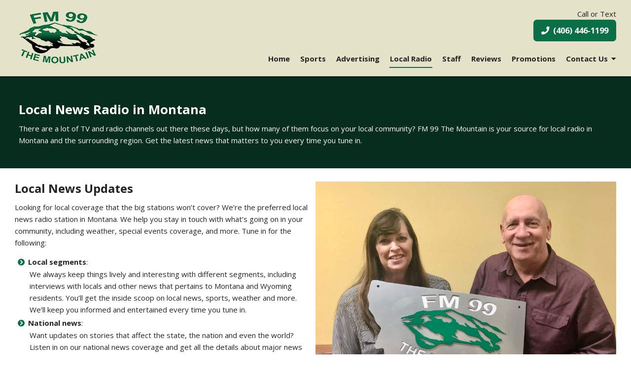

--- FILE ---
content_type: text/html; charset=UTF-8
request_url: https://fm99mtn.com/local-radio/
body_size: 11688
content:
<!DOCTYPE html>
<!-- <html dir="ltr" lang="en-US"> -->
<html xmlns="http://www.w3.org/1999/xhtml"
      xmlns:og="http://ogp.me/ns#"
      xmlns:fb="https://www.facebook.com/2008/fbml" dir="ltr" lang="en-US">
<head>
	<!-- Google Tag Manager -->
<script>(function(w,d,s,l,i){w[l]=w[l]||[];w[l].push({'gtm.start':
new Date().getTime(),event:'gtm.js'});var f=d.getElementsByTagName(s)[0],
j=d.createElement(s),dl=l!='dataLayer'?'&l='+l:'';j.async=true;j.src=
'https://www.googletagmanager.com/gtm.js?id='+i+dl;f.parentNode.insertBefore(j,f);
})(window,document,'script','dataLayer','GTM-N8TT8RC');</script>
<!-- End Google Tag Manager -->
<meta charset="UTF-8" />
<meta name="viewport" content="width=device-width" />
<link href="/wp-content/uploads/favicon.png" rel="shortcut icon">
<link rel="stylesheet" href="https://fm99mtn.com/wp-content/themes/b-omega/css/combined.css">
<title>Local News Radio in Montana - News Radio Station</title>

		<!-- All in One SEO 4.8.5 - aioseo.com -->
	<meta name="description" content="Are you looking for a local news radio station? If so, tune into FM 99 The Mountain in Montana. Click to learn more about our station or call us today." />
	<meta name="robots" content="max-snippet:-1, max-image-preview:large, max-video-preview:-1" />
	<link rel="canonical" href="https://fm99mtn.com/local-radio/" />
	<meta name="generator" content="All in One SEO (AIOSEO) 4.8.5" />
		<script type="application/ld+json" class="aioseo-schema">
			{"@context":"https:\/\/schema.org","@graph":[{"@type":"BreadcrumbList","@id":"https:\/\/fm99mtn.com\/local-radio\/#breadcrumblist","itemListElement":[{"@type":"ListItem","@id":"https:\/\/fm99mtn.com#listItem","position":1,"name":"Home","item":"https:\/\/fm99mtn.com","nextItem":{"@type":"ListItem","@id":"https:\/\/fm99mtn.com\/local-radio\/#listItem","name":"Local Radio"}},{"@type":"ListItem","@id":"https:\/\/fm99mtn.com\/local-radio\/#listItem","position":2,"name":"Local Radio","previousItem":{"@type":"ListItem","@id":"https:\/\/fm99mtn.com#listItem","name":"Home"}}]},{"@type":"Organization","@id":"https:\/\/fm99mtn.com\/#organization","name":"FM 99 The Mountain","url":"https:\/\/fm99mtn.com\/"},{"@type":"WebPage","@id":"https:\/\/fm99mtn.com\/local-radio\/#webpage","url":"https:\/\/fm99mtn.com\/local-radio\/","name":"Local News Radio in Montana - News Radio Station","description":"Are you looking for a local news radio station? If so, tune into FM 99 The Mountain in Montana. Click to learn more about our station or call us today.","inLanguage":"en-US","isPartOf":{"@id":"https:\/\/fm99mtn.com\/#website"},"breadcrumb":{"@id":"https:\/\/fm99mtn.com\/local-radio\/#breadcrumblist"},"datePublished":"2021-11-22T16:44:45+00:00","dateModified":"2022-11-07T14:16:40+00:00"},{"@type":"WebSite","@id":"https:\/\/fm99mtn.com\/#website","url":"https:\/\/fm99mtn.com\/","name":"FM 99 The Mountain","inLanguage":"en-US","publisher":{"@id":"https:\/\/fm99mtn.com\/#organization"}}]}
		</script>
		<!-- All in One SEO -->

<link rel='dns-prefetch' href='//www.google.com' />
<link rel='dns-prefetch' href='//fonts.googleapis.com' />
<link rel="alternate" type="application/rss+xml" title="FM 99 The Mountain &raquo; Feed" href="https://fm99mtn.com/feed/" />
<link rel="alternate" type="application/rss+xml" title="FM 99 The Mountain &raquo; Comments Feed" href="https://fm99mtn.com/comments/feed/" />
<script type="text/javascript">
/* <![CDATA[ */
window._wpemojiSettings = {"baseUrl":"https:\/\/s.w.org\/images\/core\/emoji\/16.0.1\/72x72\/","ext":".png","svgUrl":"https:\/\/s.w.org\/images\/core\/emoji\/16.0.1\/svg\/","svgExt":".svg","source":{"concatemoji":"https:\/\/fm99mtn.com\/wp-includes\/js\/wp-emoji-release.min.js"}};
/*! This file is auto-generated */
!function(s,n){var o,i,e;function c(e){try{var t={supportTests:e,timestamp:(new Date).valueOf()};sessionStorage.setItem(o,JSON.stringify(t))}catch(e){}}function p(e,t,n){e.clearRect(0,0,e.canvas.width,e.canvas.height),e.fillText(t,0,0);var t=new Uint32Array(e.getImageData(0,0,e.canvas.width,e.canvas.height).data),a=(e.clearRect(0,0,e.canvas.width,e.canvas.height),e.fillText(n,0,0),new Uint32Array(e.getImageData(0,0,e.canvas.width,e.canvas.height).data));return t.every(function(e,t){return e===a[t]})}function u(e,t){e.clearRect(0,0,e.canvas.width,e.canvas.height),e.fillText(t,0,0);for(var n=e.getImageData(16,16,1,1),a=0;a<n.data.length;a++)if(0!==n.data[a])return!1;return!0}function f(e,t,n,a){switch(t){case"flag":return n(e,"\ud83c\udff3\ufe0f\u200d\u26a7\ufe0f","\ud83c\udff3\ufe0f\u200b\u26a7\ufe0f")?!1:!n(e,"\ud83c\udde8\ud83c\uddf6","\ud83c\udde8\u200b\ud83c\uddf6")&&!n(e,"\ud83c\udff4\udb40\udc67\udb40\udc62\udb40\udc65\udb40\udc6e\udb40\udc67\udb40\udc7f","\ud83c\udff4\u200b\udb40\udc67\u200b\udb40\udc62\u200b\udb40\udc65\u200b\udb40\udc6e\u200b\udb40\udc67\u200b\udb40\udc7f");case"emoji":return!a(e,"\ud83e\udedf")}return!1}function g(e,t,n,a){var r="undefined"!=typeof WorkerGlobalScope&&self instanceof WorkerGlobalScope?new OffscreenCanvas(300,150):s.createElement("canvas"),o=r.getContext("2d",{willReadFrequently:!0}),i=(o.textBaseline="top",o.font="600 32px Arial",{});return e.forEach(function(e){i[e]=t(o,e,n,a)}),i}function t(e){var t=s.createElement("script");t.src=e,t.defer=!0,s.head.appendChild(t)}"undefined"!=typeof Promise&&(o="wpEmojiSettingsSupports",i=["flag","emoji"],n.supports={everything:!0,everythingExceptFlag:!0},e=new Promise(function(e){s.addEventListener("DOMContentLoaded",e,{once:!0})}),new Promise(function(t){var n=function(){try{var e=JSON.parse(sessionStorage.getItem(o));if("object"==typeof e&&"number"==typeof e.timestamp&&(new Date).valueOf()<e.timestamp+604800&&"object"==typeof e.supportTests)return e.supportTests}catch(e){}return null}();if(!n){if("undefined"!=typeof Worker&&"undefined"!=typeof OffscreenCanvas&&"undefined"!=typeof URL&&URL.createObjectURL&&"undefined"!=typeof Blob)try{var e="postMessage("+g.toString()+"("+[JSON.stringify(i),f.toString(),p.toString(),u.toString()].join(",")+"));",a=new Blob([e],{type:"text/javascript"}),r=new Worker(URL.createObjectURL(a),{name:"wpTestEmojiSupports"});return void(r.onmessage=function(e){c(n=e.data),r.terminate(),t(n)})}catch(e){}c(n=g(i,f,p,u))}t(n)}).then(function(e){for(var t in e)n.supports[t]=e[t],n.supports.everything=n.supports.everything&&n.supports[t],"flag"!==t&&(n.supports.everythingExceptFlag=n.supports.everythingExceptFlag&&n.supports[t]);n.supports.everythingExceptFlag=n.supports.everythingExceptFlag&&!n.supports.flag,n.DOMReady=!1,n.readyCallback=function(){n.DOMReady=!0}}).then(function(){return e}).then(function(){var e;n.supports.everything||(n.readyCallback(),(e=n.source||{}).concatemoji?t(e.concatemoji):e.wpemoji&&e.twemoji&&(t(e.twemoji),t(e.wpemoji)))}))}((window,document),window._wpemojiSettings);
/* ]]> */
</script>
<style id='wp-emoji-styles-inline-css' type='text/css'>

	img.wp-smiley, img.emoji {
		display: inline !important;
		border: none !important;
		box-shadow: none !important;
		height: 1em !important;
		width: 1em !important;
		margin: 0 0.07em !important;
		vertical-align: -0.1em !important;
		background: none !important;
		padding: 0 !important;
	}
</style>
<style id='classic-theme-styles-inline-css' type='text/css'>
/*! This file is auto-generated */
.wp-block-button__link{color:#fff;background-color:#32373c;border-radius:9999px;box-shadow:none;text-decoration:none;padding:calc(.667em + 2px) calc(1.333em + 2px);font-size:1.125em}.wp-block-file__button{background:#32373c;color:#fff;text-decoration:none}
</style>
<style id='global-styles-inline-css' type='text/css'>
:root{--wp--preset--aspect-ratio--square: 1;--wp--preset--aspect-ratio--4-3: 4/3;--wp--preset--aspect-ratio--3-4: 3/4;--wp--preset--aspect-ratio--3-2: 3/2;--wp--preset--aspect-ratio--2-3: 2/3;--wp--preset--aspect-ratio--16-9: 16/9;--wp--preset--aspect-ratio--9-16: 9/16;--wp--preset--color--black: #000000;--wp--preset--color--cyan-bluish-gray: #abb8c3;--wp--preset--color--white: #ffffff;--wp--preset--color--pale-pink: #f78da7;--wp--preset--color--vivid-red: #cf2e2e;--wp--preset--color--luminous-vivid-orange: #ff6900;--wp--preset--color--luminous-vivid-amber: #fcb900;--wp--preset--color--light-green-cyan: #7bdcb5;--wp--preset--color--vivid-green-cyan: #00d084;--wp--preset--color--pale-cyan-blue: #8ed1fc;--wp--preset--color--vivid-cyan-blue: #0693e3;--wp--preset--color--vivid-purple: #9b51e0;--wp--preset--gradient--vivid-cyan-blue-to-vivid-purple: linear-gradient(135deg,rgba(6,147,227,1) 0%,rgb(155,81,224) 100%);--wp--preset--gradient--light-green-cyan-to-vivid-green-cyan: linear-gradient(135deg,rgb(122,220,180) 0%,rgb(0,208,130) 100%);--wp--preset--gradient--luminous-vivid-amber-to-luminous-vivid-orange: linear-gradient(135deg,rgba(252,185,0,1) 0%,rgba(255,105,0,1) 100%);--wp--preset--gradient--luminous-vivid-orange-to-vivid-red: linear-gradient(135deg,rgba(255,105,0,1) 0%,rgb(207,46,46) 100%);--wp--preset--gradient--very-light-gray-to-cyan-bluish-gray: linear-gradient(135deg,rgb(238,238,238) 0%,rgb(169,184,195) 100%);--wp--preset--gradient--cool-to-warm-spectrum: linear-gradient(135deg,rgb(74,234,220) 0%,rgb(151,120,209) 20%,rgb(207,42,186) 40%,rgb(238,44,130) 60%,rgb(251,105,98) 80%,rgb(254,248,76) 100%);--wp--preset--gradient--blush-light-purple: linear-gradient(135deg,rgb(255,206,236) 0%,rgb(152,150,240) 100%);--wp--preset--gradient--blush-bordeaux: linear-gradient(135deg,rgb(254,205,165) 0%,rgb(254,45,45) 50%,rgb(107,0,62) 100%);--wp--preset--gradient--luminous-dusk: linear-gradient(135deg,rgb(255,203,112) 0%,rgb(199,81,192) 50%,rgb(65,88,208) 100%);--wp--preset--gradient--pale-ocean: linear-gradient(135deg,rgb(255,245,203) 0%,rgb(182,227,212) 50%,rgb(51,167,181) 100%);--wp--preset--gradient--electric-grass: linear-gradient(135deg,rgb(202,248,128) 0%,rgb(113,206,126) 100%);--wp--preset--gradient--midnight: linear-gradient(135deg,rgb(2,3,129) 0%,rgb(40,116,252) 100%);--wp--preset--font-size--small: 13px;--wp--preset--font-size--medium: 20px;--wp--preset--font-size--large: 36px;--wp--preset--font-size--x-large: 42px;--wp--preset--spacing--20: 0.44rem;--wp--preset--spacing--30: 0.67rem;--wp--preset--spacing--40: 1rem;--wp--preset--spacing--50: 1.5rem;--wp--preset--spacing--60: 2.25rem;--wp--preset--spacing--70: 3.38rem;--wp--preset--spacing--80: 5.06rem;--wp--preset--shadow--natural: 6px 6px 9px rgba(0, 0, 0, 0.2);--wp--preset--shadow--deep: 12px 12px 50px rgba(0, 0, 0, 0.4);--wp--preset--shadow--sharp: 6px 6px 0px rgba(0, 0, 0, 0.2);--wp--preset--shadow--outlined: 6px 6px 0px -3px rgba(255, 255, 255, 1), 6px 6px rgba(0, 0, 0, 1);--wp--preset--shadow--crisp: 6px 6px 0px rgba(0, 0, 0, 1);}:where(.is-layout-flex){gap: 0.5em;}:where(.is-layout-grid){gap: 0.5em;}body .is-layout-flex{display: flex;}.is-layout-flex{flex-wrap: wrap;align-items: center;}.is-layout-flex > :is(*, div){margin: 0;}body .is-layout-grid{display: grid;}.is-layout-grid > :is(*, div){margin: 0;}:where(.wp-block-columns.is-layout-flex){gap: 2em;}:where(.wp-block-columns.is-layout-grid){gap: 2em;}:where(.wp-block-post-template.is-layout-flex){gap: 1.25em;}:where(.wp-block-post-template.is-layout-grid){gap: 1.25em;}.has-black-color{color: var(--wp--preset--color--black) !important;}.has-cyan-bluish-gray-color{color: var(--wp--preset--color--cyan-bluish-gray) !important;}.has-white-color{color: var(--wp--preset--color--white) !important;}.has-pale-pink-color{color: var(--wp--preset--color--pale-pink) !important;}.has-vivid-red-color{color: var(--wp--preset--color--vivid-red) !important;}.has-luminous-vivid-orange-color{color: var(--wp--preset--color--luminous-vivid-orange) !important;}.has-luminous-vivid-amber-color{color: var(--wp--preset--color--luminous-vivid-amber) !important;}.has-light-green-cyan-color{color: var(--wp--preset--color--light-green-cyan) !important;}.has-vivid-green-cyan-color{color: var(--wp--preset--color--vivid-green-cyan) !important;}.has-pale-cyan-blue-color{color: var(--wp--preset--color--pale-cyan-blue) !important;}.has-vivid-cyan-blue-color{color: var(--wp--preset--color--vivid-cyan-blue) !important;}.has-vivid-purple-color{color: var(--wp--preset--color--vivid-purple) !important;}.has-black-background-color{background-color: var(--wp--preset--color--black) !important;}.has-cyan-bluish-gray-background-color{background-color: var(--wp--preset--color--cyan-bluish-gray) !important;}.has-white-background-color{background-color: var(--wp--preset--color--white) !important;}.has-pale-pink-background-color{background-color: var(--wp--preset--color--pale-pink) !important;}.has-vivid-red-background-color{background-color: var(--wp--preset--color--vivid-red) !important;}.has-luminous-vivid-orange-background-color{background-color: var(--wp--preset--color--luminous-vivid-orange) !important;}.has-luminous-vivid-amber-background-color{background-color: var(--wp--preset--color--luminous-vivid-amber) !important;}.has-light-green-cyan-background-color{background-color: var(--wp--preset--color--light-green-cyan) !important;}.has-vivid-green-cyan-background-color{background-color: var(--wp--preset--color--vivid-green-cyan) !important;}.has-pale-cyan-blue-background-color{background-color: var(--wp--preset--color--pale-cyan-blue) !important;}.has-vivid-cyan-blue-background-color{background-color: var(--wp--preset--color--vivid-cyan-blue) !important;}.has-vivid-purple-background-color{background-color: var(--wp--preset--color--vivid-purple) !important;}.has-black-border-color{border-color: var(--wp--preset--color--black) !important;}.has-cyan-bluish-gray-border-color{border-color: var(--wp--preset--color--cyan-bluish-gray) !important;}.has-white-border-color{border-color: var(--wp--preset--color--white) !important;}.has-pale-pink-border-color{border-color: var(--wp--preset--color--pale-pink) !important;}.has-vivid-red-border-color{border-color: var(--wp--preset--color--vivid-red) !important;}.has-luminous-vivid-orange-border-color{border-color: var(--wp--preset--color--luminous-vivid-orange) !important;}.has-luminous-vivid-amber-border-color{border-color: var(--wp--preset--color--luminous-vivid-amber) !important;}.has-light-green-cyan-border-color{border-color: var(--wp--preset--color--light-green-cyan) !important;}.has-vivid-green-cyan-border-color{border-color: var(--wp--preset--color--vivid-green-cyan) !important;}.has-pale-cyan-blue-border-color{border-color: var(--wp--preset--color--pale-cyan-blue) !important;}.has-vivid-cyan-blue-border-color{border-color: var(--wp--preset--color--vivid-cyan-blue) !important;}.has-vivid-purple-border-color{border-color: var(--wp--preset--color--vivid-purple) !important;}.has-vivid-cyan-blue-to-vivid-purple-gradient-background{background: var(--wp--preset--gradient--vivid-cyan-blue-to-vivid-purple) !important;}.has-light-green-cyan-to-vivid-green-cyan-gradient-background{background: var(--wp--preset--gradient--light-green-cyan-to-vivid-green-cyan) !important;}.has-luminous-vivid-amber-to-luminous-vivid-orange-gradient-background{background: var(--wp--preset--gradient--luminous-vivid-amber-to-luminous-vivid-orange) !important;}.has-luminous-vivid-orange-to-vivid-red-gradient-background{background: var(--wp--preset--gradient--luminous-vivid-orange-to-vivid-red) !important;}.has-very-light-gray-to-cyan-bluish-gray-gradient-background{background: var(--wp--preset--gradient--very-light-gray-to-cyan-bluish-gray) !important;}.has-cool-to-warm-spectrum-gradient-background{background: var(--wp--preset--gradient--cool-to-warm-spectrum) !important;}.has-blush-light-purple-gradient-background{background: var(--wp--preset--gradient--blush-light-purple) !important;}.has-blush-bordeaux-gradient-background{background: var(--wp--preset--gradient--blush-bordeaux) !important;}.has-luminous-dusk-gradient-background{background: var(--wp--preset--gradient--luminous-dusk) !important;}.has-pale-ocean-gradient-background{background: var(--wp--preset--gradient--pale-ocean) !important;}.has-electric-grass-gradient-background{background: var(--wp--preset--gradient--electric-grass) !important;}.has-midnight-gradient-background{background: var(--wp--preset--gradient--midnight) !important;}.has-small-font-size{font-size: var(--wp--preset--font-size--small) !important;}.has-medium-font-size{font-size: var(--wp--preset--font-size--medium) !important;}.has-large-font-size{font-size: var(--wp--preset--font-size--large) !important;}.has-x-large-font-size{font-size: var(--wp--preset--font-size--x-large) !important;}
:where(.wp-block-post-template.is-layout-flex){gap: 1.25em;}:where(.wp-block-post-template.is-layout-grid){gap: 1.25em;}
:where(.wp-block-columns.is-layout-flex){gap: 2em;}:where(.wp-block-columns.is-layout-grid){gap: 2em;}
:root :where(.wp-block-pullquote){font-size: 1.5em;line-height: 1.6;}
</style>
<link rel='stylesheet' id='client-plugins-css-css' href='https://fm99mtn.com/wp-content/plugins/client-plugins/css/client-plugins.css' type='text/css' media='all' />
<link rel='stylesheet' id='contact-form-7-css' href='https://fm99mtn.com/wp-content/plugins/contact-form-7/includes/css/styles.css' type='text/css' media='all' />
<link rel='stylesheet' id='wpb-google-fonts-css' href='//fonts.googleapis.com/css' type='text/css' media='all' />
<link rel='stylesheet' id='weather-atlas-css' href='https://fm99mtn.com/wp-content/plugins/weather-atlas/public/css/weather-atlas-public.min.css' type='text/css' media='all' />
<link rel='stylesheet' id='weather-icons-css' href='https://fm99mtn.com/wp-content/plugins/weather-atlas/public/font/weather-icons/weather-icons.min.css' type='text/css' media='all' />
<link rel='stylesheet' id='dashicons-css' href='https://fm99mtn.com/wp-includes/css/dashicons.min.css' type='text/css' media='all' />
<script type="text/javascript" src="https://fm99mtn.com/wp-includes/js/jquery/jquery.min.js" id="jquery-core-js"></script>
<script type="text/javascript" src="https://fm99mtn.com/wp-includes/js/jquery/jquery-migrate.min.js" id="jquery-migrate-js"></script>
<script type="text/javascript" src="https://fm99mtn.com/wp-content/plugins/weather-atlas/public/js/weather-atlas-public.min.js" id="weather-atlas-js"></script>
<script type="text/javascript" src="https://fm99mtn.com/wp-content/plugins/weather-atlas/public/js/jquery-cookie.min.js" id="jquery-cookie-js"></script>
<link rel="https://api.w.org/" href="https://fm99mtn.com/wp-json/" /><link rel="alternate" title="JSON" type="application/json" href="https://fm99mtn.com/wp-json/wp/v2/pages/370" /><link rel="EditURI" type="application/rsd+xml" title="RSD" href="https://fm99mtn.com/xmlrpc.php?rsd" />
<meta name="generator" content="WordPress 6.8.3" />
<link rel='shortlink' href='https://fm99mtn.com/?p=370' />
<link rel="alternate" title="oEmbed (JSON)" type="application/json+oembed" href="https://fm99mtn.com/wp-json/oembed/1.0/embed?url=https%3A%2F%2Ffm99mtn.com%2Flocal-radio%2F" />
<link rel="alternate" title="oEmbed (XML)" type="text/xml+oembed" href="https://fm99mtn.com/wp-json/oembed/1.0/embed?url=https%3A%2F%2Ffm99mtn.com%2Flocal-radio%2F&#038;format=xml" />
    <script type="text/javascript">
        var ajaxurl = 'https://fm99mtn.com/wp-admin/admin-ajax.php';
    </script>
    <!-- sitelink-search-box Schema optimized by Schema Pro --><script type="application/ld+json">{"@context":"https:\/\/schema.org","@type":"WebSite","name":"FM 99 The Mountain","url":"https:\/\/fm99mtn.com","potentialAction":[{"@type":"SearchAction","target":"https:\/\/fm99mtn.com\/?s={search_term_string}","query-input":"required name=search_term_string"}]}</script><!-- / sitelink-search-box Schema optimized by Schema Pro --><!-- breadcrumb Schema optimized by Schema Pro --><script type="application/ld+json">{"@context":"https:\/\/schema.org","@type":"BreadcrumbList","itemListElement":[{"@type":"ListItem","position":1,"item":{"@id":"https:\/\/fm99mtn.com\/","name":"Home"}},{"@type":"ListItem","position":2,"item":{"@id":"https:\/\/fm99mtn.com\/local-radio\/","name":"Local Radio"}}]}</script><!-- / breadcrumb Schema optimized by Schema Pro -->			<style id="wpsp-style-frontend"></style>
					<style type="text/css" id="wp-custom-css">
			.weather-atlas-wrapper {
    background: #935c00 !important;
}		</style>
		<noscript><style id="rocket-lazyload-nojs-css">.rll-youtube-player, [data-lazy-src]{display:none !important;}</style></noscript>	
<script src="https://fm99mtn.com/wp-content/themes/b-omega/js/combined.js"></script> 
<link rel="stylesheet" href="https://fm99mtn.com/wp-content/themes/b-omega/style.css">
<link rel="stylesheet" href="https://fm99mtn.com/wp-content/themes/b-omega/css/custom.css">
<link rel="stylesheet" href="https://fm99mtn.com/wp-content/themes/b-omega/fontawesome/all.min.css">
<link rel="script" href="https://fm99mtn.com/wp-content/themes/b-omega/fontawesome/all.min.js">
<meta property="og:title" content="Local Radio"/>
<meta property="og:type" content="article"/>
<meta property="og:image:width" content="250"/>
<meta property="og:image:height" content="250"/>
<meta name="geo.region"/>
<meta name="geo.placename"/>
<meta name="geo.position"/>
<meta name="ICBM"/>	
<meta property="og:url" content="https://fm99mtn.com/local-radio/"/>
<meta property="og:image" content=""/>

<!-- <meta property="fb:app_id" content=""/> -->
<meta property="og:description" content=""/>	

</head>
	
 	
	
	
<body class="wp-singular page-template-default page page-id-370 wp-theme-b-omega wp-schema-pro-2.10.2 page-local-radio" id="chrome">
	<!-- Google Tag Manager (noscript) -->
<noscript><iframe src="https://www.googletagmanager.com/ns.html?id=GTM-N8TT8RC"
height="0" width="0" style="display:none;visibility:hidden"></iframe></noscript>
<!-- End Google Tag Manager (noscript) -->
<div class="sticky-bump"></div>

<div id="wrapper">

		
	

<header id="header" class="header-status">
	<div class="large-wrapper">
		
	<div class="sticky-background d-none"></div>

		<!----------------------------------------------------------->
	<!---------------------- HEADER B HTML ---------------------->
	<!----------------------------------------------------------->
	<div class="row align-items-center header-b pt-md-3 pb-md-3 pb-3 pt-5">
		<div class="col-12 col-md-4 justify-content-center justify-content-md-start logo-wrap">
			<div class="logo text-md-left text-center">
				 						<a href="/" title="Home Page">			<div class="textwidget"><p><img decoding="async" src="/wp-content/uploads/logo.png" alt="Logo" width="174" height="123" class="size-full wp-image-385" srcset="https://fm99mtn.com/wp-content/uploads/logo.png 174w, https://fm99mtn.com/wp-content/uploads/logo-85x60.png 85w" sizes="(max-width: 174px) 100vw, 174px" /></p>
</div>
		</a>							</div>
		</div>
		<div class="col-12 col-md-8 menu-wrap stick-me">
			<!--- phone & hidden logo ---->
			  <div class="col-12 end-xs p-0">
				<div class="phone-wrap-inner text-md-right text-center">
					<a class="hidden-logo" href="/">
																<div class="textwidget"><p><img decoding="async" src="/wp-content/uploads/logo.png" alt="Logo" width="174" height="123" class="size-full wp-image-385" srcset="https://fm99mtn.com/wp-content/uploads/logo.png 174w, https://fm99mtn.com/wp-content/uploads/logo-85x60.png 85w" sizes="(max-width: 174px) 100vw, 174px" /></p>
</div>
													</a>
				  <div class="phone">
											   			<div class="textwidget"><p>Call or Text<br />
<a class="phone-number mb-3 d-md-inline-block d-none" title="Call Now" href="tel:+14064461199"><i class="fas fa-phone" aria-hidden="true"></i> (406) 446-1199</a></p>
</div>
											  </div>
				</div>
			  </div>
			<!------ navigation -------->
			  <div class="col-12 end-xs nav-wrap d-none d-md-block text-md-right p-0">
				<nav class="nav-bar">
					 <ul class="menu"><li id="menu-item-24" class="menu-item menu-item-type-post_type menu-item-object-page menu-item-home menu-item-24"><a href="https://fm99mtn.com/">Home</a></li>
<li id="menu-item-31" class="menu-item menu-item-type-post_type menu-item-object-page menu-item-31"><a href="https://fm99mtn.com/sports/">Sports</a></li>
<li id="menu-item-388" class="menu-item menu-item-type-post_type menu-item-object-page menu-item-388"><a href="https://fm99mtn.com/advertising/">Advertising</a></li>
<li id="menu-item-387" class="menu-item menu-item-type-post_type menu-item-object-page current-menu-item page_item page-item-370 current_page_item menu-item-387"><a href="https://fm99mtn.com/local-radio/" aria-current="page">Local Radio</a></li>
<li id="menu-item-391" class="menu-item menu-item-type-post_type menu-item-object-page menu-item-391"><a href="https://fm99mtn.com/staff/">Staff</a></li>
<li id="menu-item-30" class="menu-item menu-item-type-post_type menu-item-object-page menu-item-30"><a href="https://fm99mtn.com/reviews/" title="Leave a review">Reviews</a></li>
<li id="menu-item-613" class="menu-item menu-item-type-post_type menu-item-object-page menu-item-613"><a href="https://fm99mtn.com/promotions/">Promotions</a></li>
<li id="menu-item-26" class="menu-item menu-item-type-post_type menu-item-object-page menu-item-has-children menu-item-26"><a href="https://fm99mtn.com/contact-us/" title="Get in touch ">Contact Us</a>
<ul class="sub-menu">
	<li id="menu-item-27" class="menu-item menu-item-type-post_type menu-item-object-page menu-item-27"><a href="https://fm99mtn.com/feedback/" title="Leave Feedback">Feedback</a></li>
</ul>
</li>
</ul>				</nav>
			  </div>
		</div>
	</div>

		</div>	
</header>
<main id="content">
	

					<div class="large-wrapper">
			<section id="post-370" class="entry-content post-370 page type-page status-publish hentry">

								<div class="breakout first-b dk2 inverse">
<div class="large-wrapper">
<h1>Local News Radio in Montana</h1>
<p>There are a lot of TV and radio channels out there these days, but how many of them focus on your local community? FM 99 The Mountain is your source for local radio in Montana and the surrounding region. Get the latest news that matters to you every time you tune in.</p>
</div>
</div>
<p><img fetchpriority="high" decoding="async" class="alignright size-medium wp-image-380" src="/wp-content/uploads/the-mountain-plaque-and-owners.jpg" alt="mountain plaque with owners" width="580" height="405" /></p>
<h2>Local News Updates</h2>
<p>Looking for local coverage that the big stations won’t cover? We’re the preferred local news radio station in Montana. We help you stay in touch with what’s going on in your community, including weather, special events coverage, and more. Tune in for the following:</p>
<ul class="fancylist spaced">
<li><strong>Local segments</strong>:<br />
We always keep things lively and interesting with different segments, including interviews with locals and other news that pertains to Montana and Wyoming residents. You’ll get the inside scoop on local news, sports, weather and more. We’ll keep you informed and entertained every time you tune in.</li>
<li><strong>National news</strong>:<br />
Want updates on stories that affect the state, the nation and even the world? Listen in on our national news coverage and get all the details about major news stories.</li>
<li><strong>70s, 80s, 90s hits</strong>:<br />
The 70s, 80s, 90s live on The Mountain. Each and every day, we’re playing the hits you love from the best decade ever. Want to request your favorite tune? Just give us a call and we’ll be happy to make your day.</li>
</ul>
<p>Interested in advertising? We reach up to 175,000 listeners a day who tune in for our great blend of 80s gems and breaking news. Reach an audience of active listeners by booking a spot today!</p>
<h2>Keep Up With Your Local Community on The Mountain</h2>
<p><a href="/">FM 99 The Mountain</a> helps you stay up to date with the latest news and weather in Montana. Tune in and get your updates from familiar on-air personalities as you enjoy hits from the 70s, 80s and 90s. Want to hear something special, or have suggestions for our anchors? Give us a call at <a class="tel-inline" title="Call" href="tel:+14064461199">406-446-1199</a> and let us know!</p>
<p><a class="btn" title="Contact" href="/contact-us/"> Get in Touch </a></p>

			</section>
		</div>
	
<div class="clear"></div>


<!--</div> #container end -->
</main> <!--close main--> 

<footer id="footer" role="contentinfo">
	
		<div class="large-wrapper pt-2 pb-1">
		
				<div class="row justify-content-center">
						<div class="col-12 col-sm-12 col-md-8 col-lg-4 order-2 order-lg-1" id="footer-col-one">
					<div class="box px-md-2">
						<h2 class="widgettitle">Get in Touch</h2>
			<div class="textwidget"><p>FM 99 The Mountain</p>
<p><span class="icon-item"><a href="https://goo.gl/maps/oRFu764bxhM1EdH37" title="Google Listing" target="_blank" rel="noopener"><i class="fas fa-map-marker" aria-hidden="true"></i> 9 South Broadway<br />
Red Lodge, MT 59068</a></span></p>
<p><span class="icon-item"><a title="Call Today" href="tel:+14064461199"><i class="fas fa-phone" aria-hidden="true"></i> (406) 446-1199</a></span></p>
</div>
		<div class="socialicons"><div class="bottomicon"><a rel="nofollow" href="https://www.google.com/maps/place/FM+99+The+Mountain/@45.1865266,-109.2495165,17z/data=!3m1!4b1!4m5!3m4!1s0x534f2a051af90223:0xca2c47790bcce!8m2!3d45.1865303!4d-109.2471931" target="_blank"><img src="/wp-content/plugins/client-plugins/client-cred-builders/static/google.png" alt="google.png"/></a></div><div class="bottomicon"><a rel="nofollow" href="https://www.facebook.com/FM99TheMountain/" target="_blank"><img src="/wp-content/plugins/client-plugins/client-cred-builders/static/facebook.png" alt="facebook.png"/></a></div></div>			
					</div>
				</div>
				<div class="col-12 col-sm-12 col-md-8 col-lg-4 order-1 order-lg-2" id="footer-col-two">
					<div class="box px-md-2">
						<h2 class="widgettitle">Listen Today</h2>
			<div class="textwidget"><ul>
<li><a href="https://publicfiles.fcc.gov/fm-profile/kmxe-fm" target="_blank" rel="nofollow noopener">FCC</a></li>
<li><a title="FCC Applications" href="/wp-content/uploads/FCC-Applications.pdf" target="_blank" rel="noopener">FCC Applications</a></li>
</ul>
</div>
					<div class="textwidget"><p><a title="App Store" href="https://itunes.apple.com/us/app/fm-99-the-mountain/id575986916?mt=8" target="_blank" rel="noopener"><img loading="lazy" decoding="async" width="235" height="70" class="size-full wp-image-395" style="max-height: 60px;" src="/wp-content/uploads/available_on_the_app_store_logo.png" alt="Available On The App Store Logo" /></a></p>
<p><a title="Google Play" href="https://play.google.com/store/apps/details?id=com.kmxe1.player" target="_blank" rel="noopener"><img loading="lazy" decoding="async" width="236" height="75" class="size-full wp-image-394" style="max-height: 60px;" src="/wp-content/uploads/en_badge_web_generic-e1637603120885.png" alt="Google Play" /></a></p>
</div>
					
					</div>
				</div>
				<div class="col-12 col-sm-12 col-md-8 col-lg-4 order-3 order-lg-3" id="footer-col-three">
					<div class="box px-md-2">
						<h2 class="widgettitle">Business Hours</h2>
<div class="textwidget custom-html-widget"><div class="hours-wrap">
<table width="100%">
<tbody>
<tr data-day="1">
<td>Monday:</td>
<td>9 AM - 5 PM</td>
</tr>
<tr data-day="2">
<td>Tuesday:</td>
<td>9 AM - 5 PM</td>
</tr>
<tr data-day="3">
<td>Wednesday:</td>
<td>9 AM - 5 PM</td>
</tr>
<tr data-day="4">
<td>Thursday:</td>
<td>9 AM - 5 PM</td>
</tr>
<tr data-day="5">
<td>Friday:</td>
<td>9 AM - 5 PM</td>
</tr>
<tr data-day="6">
<td>Saturday:</td>
<td>Closed</td>
</tr>
<tr data-day="0">
<td>Sunday:</td>
<td>Closed</td>
</tr>
</tbody>
</table>
</div>
</div>			
					</div>
				</div>
					</div>	
		
	</div>
	
		
	
	<div id="copyright">
		&copy; 2026 FM 99 The Mountain. <a href="/terms-and-conditions/" title="Terms and Conditions">All Rights Reserved</a>. | <a href="/sitemap/">Sitemap</a>
	</div>
</footer>
</div> <!-- #wrapper end -->

 
<!-- Bootstrap Bundle JS -->
<script src="https://cdnjs.cloudflare.com/ajax/libs/twitter-bootstrap/4.1.3/js/bootstrap.bundle.min.js"></script>
<script src="https://fm99mtn.com/wp-content/themes/b-omega/js/combined-foot.js"></script> 

<script type="speculationrules">
{"prefetch":[{"source":"document","where":{"and":[{"href_matches":"\/*"},{"not":{"href_matches":["\/wp-*.php","\/wp-admin\/*","\/wp-content\/uploads\/*","\/wp-content\/*","\/wp-content\/plugins\/*","\/wp-content\/themes\/b-omega\/*","\/*\\?(.+)"]}},{"not":{"selector_matches":"a[rel~=\"nofollow\"]"}},{"not":{"selector_matches":".no-prefetch, .no-prefetch a"}}]},"eagerness":"conservative"}]}
</script>
<script type="text/javascript" src="https://fm99mtn.com/wp-content/plugins/client-plugins/client-reviews/js/review-widget.js" id="client_review_widget-js"></script>
<script type="text/javascript" src="https://fm99mtn.com/wp-includes/js/dist/hooks.min.js" id="wp-hooks-js"></script>
<script type="text/javascript" src="https://fm99mtn.com/wp-includes/js/dist/i18n.min.js" id="wp-i18n-js"></script>
<script type="text/javascript" id="wp-i18n-js-after">
/* <![CDATA[ */
wp.i18n.setLocaleData( { 'text direction\u0004ltr': [ 'ltr' ] } );
/* ]]> */
</script>
<script type="text/javascript" src="https://fm99mtn.com/wp-content/plugins/contact-form-7/includes/swv/js/index.js" id="swv-js"></script>
<script type="text/javascript" id="contact-form-7-js-before">
/* <![CDATA[ */
var wpcf7 = {
    "api": {
        "root": "https:\/\/fm99mtn.com\/wp-json\/",
        "namespace": "contact-form-7\/v1"
    }
};
/* ]]> */
</script>
<script type="text/javascript" src="https://fm99mtn.com/wp-content/plugins/contact-form-7/includes/js/index.js" id="contact-form-7-js"></script>
<script type="text/javascript" src="https://fm99mtn.com/wp-includes/js/jquery/ui/core.min.js" id="jquery-ui-core-js"></script>
<script type="text/javascript" src="https://fm99mtn.com/wp-includes/js/jquery/ui/menu.min.js" id="jquery-ui-menu-js"></script>
<script type="text/javascript" src="https://fm99mtn.com/wp-includes/js/dist/dom-ready.min.js" id="wp-dom-ready-js"></script>
<script type="text/javascript" src="https://fm99mtn.com/wp-includes/js/dist/a11y.min.js" id="wp-a11y-js"></script>
<script type="text/javascript" src="https://fm99mtn.com/wp-includes/js/jquery/ui/autocomplete.min.js" id="jquery-ui-autocomplete-js"></script>
<script type="text/javascript" id="google-invisible-recaptcha-js-before">
/* <![CDATA[ */
var renderInvisibleReCaptcha = function() {

    for (var i = 0; i < document.forms.length; ++i) {
        var form = document.forms[i];
        var holder = form.querySelector('.inv-recaptcha-holder');

        if (null === holder) continue;
		holder.innerHTML = '';

         (function(frm){
			var cf7SubmitElm = frm.querySelector('.wpcf7-submit');
            var holderId = grecaptcha.render(holder,{
                'sitekey': '6LccDHkqAAAAAH8PLfcDIM7KJ_suNW55OjPfaVsI', 'size': 'invisible', 'badge' : 'bottomleft',
                'callback' : function (recaptchaToken) {
					if((null !== cf7SubmitElm) && (typeof jQuery != 'undefined')){jQuery(frm).submit();grecaptcha.reset(holderId);return;}
					 HTMLFormElement.prototype.submit.call(frm);
                },
                'expired-callback' : function(){grecaptcha.reset(holderId);}
            });

			if(null !== cf7SubmitElm && (typeof jQuery != 'undefined') ){
				jQuery(cf7SubmitElm).off('click').on('click', function(clickEvt){
					clickEvt.preventDefault();
					grecaptcha.execute(holderId);
				});
			}
			else
			{
				frm.onsubmit = function (evt){evt.preventDefault();grecaptcha.execute(holderId);};
			}


        })(form);
    }
};
/* ]]> */
</script>
<script type="text/javascript" async defer src="https://www.google.com/recaptcha/api.js" id="google-invisible-recaptcha-js"></script>
<script type="text/javascript" src="https://fm99mtn.com/wp-content/plugins/wp-gallery-custom-links/wp-gallery-custom-links.js" id="wp-gallery-custom-links-js-js"></script>
<script type="text/javascript" src="https://fm99mtn.com/wp-content/themes/b-omega/allscripts.js" id="allscripts-js"></script>
			<script type="text/javascript" id="wpsp-script-frontend"></script>
			<script>
            window.lazyLoadOptions = {
                elements_selector: "iframe[data-lazy-src]",
                data_src: "lazy-src",
                data_srcset: "lazy-srcset",
                data_sizes: "lazy-sizes",
                skip_invisible: false,
                class_loading: "lazyloading",
                class_loaded: "lazyloaded",
                threshold: 300,
                callback_load: function(element) {
                    if ( element.tagName === "IFRAME" && element.dataset.rocketLazyload == "fitvidscompatible" ) {
                        if (element.classList.contains("lazyloaded") ) {
                            if (typeof window.jQuery != "undefined") {
                                if (jQuery.fn.fitVids) {
                                    jQuery(element).parent().fitVids();
                                }
                            }
                        }
                    }
                }
            };
        
        // Listen to the Initialized event
        window.addEventListener('LazyLoad::Initialized', function (e) {
            // Get the instance and puts it in the lazyLoadInstance variable
            var lazyLoadInstance = e.detail.instance;
        
            if (window.MutationObserver) {
                var observer = new MutationObserver(function(mutations) {
                    mutations.forEach(function(mutation) {
                        lazyLoadInstance.update();
                    } );
                } );
                
                var b      = document.getElementsByTagName("body")[0];
                var config = { childList: true, subtree: true };
                
                observer.observe(b, config);
            }
        }, false);
        </script>
        <script data-cfasync="false" async src="https://fm99mtn.com/wp-content/plugins/rocket-lazy-load/assets/js/11.0.3/lazyload.min.js"></script>
  
<script type='text/javascript' async defer src='https://www.google.com/recaptcha/api.js?onload=renderInvisibleReCaptcha&#038;render=explicit'></script>

<!---------------------- MOBILE MENU MARKUP ------------------------>
<div id="mobile-menu-container" class="left d-md-none d-block">
	<ul class="menu"><li class="menu-item menu-item-type-post_type menu-item-object-page menu-item-home menu-item-24"><a href="https://fm99mtn.com/">Home</a></li>
<li class="menu-item menu-item-type-post_type menu-item-object-page menu-item-31"><a href="https://fm99mtn.com/sports/">Sports</a></li>
<li class="menu-item menu-item-type-post_type menu-item-object-page menu-item-388"><a href="https://fm99mtn.com/advertising/">Advertising</a></li>
<li class="menu-item menu-item-type-post_type menu-item-object-page current-menu-item page_item page-item-370 current_page_item menu-item-387"><a href="https://fm99mtn.com/local-radio/" aria-current="page">Local Radio</a></li>
<li class="menu-item menu-item-type-post_type menu-item-object-page menu-item-391"><a href="https://fm99mtn.com/staff/">Staff</a></li>
<li class="menu-item menu-item-type-post_type menu-item-object-page menu-item-30"><a href="https://fm99mtn.com/reviews/" title="Leave a review">Reviews</a></li>
<li class="menu-item menu-item-type-post_type menu-item-object-page menu-item-613"><a href="https://fm99mtn.com/promotions/">Promotions</a></li>
<li class="menu-item menu-item-type-post_type menu-item-object-page menu-item-has-children menu-item-26"><a href="https://fm99mtn.com/contact-us/" title="Get in touch ">Contact Us</a>
<ul class="sub-menu">
	<li class="menu-item menu-item-type-post_type menu-item-object-page menu-item-27"><a href="https://fm99mtn.com/feedback/" title="Leave Feedback">Feedback</a></li>
</ul>
</li>
</ul>	<div class="menu-icon">
		<div class="hamburger hamburger--stand d-flex align-items-center">
			<span class="hamburger-box"><span class="hamburger-inner"></span></span>
		</div>
	</div>
	<div class="menu-bar d-flex justify-content-end text-end align-items-center pr-2">
							<div class="textwidget"><p> <a class="" title="Call Now" href="tel:+14064461199"><i class="fas fa-phone" aria-hidden="true"></i> (406) 446-1199</a></p>
</div>
					</div>
</div>

<div id="shadow-glass"></div>
 

<!---------------------- GOOGLE WEB FONT EMBED ----------------------------->
<script src="https://ajax.googleapis.com/ajax/libs/webfont/1.5.18/webfont.js"></script>
 
<script>
 WebFont.load({
    google: {
      families: ['Montserrat:400,700', 'Open+Sans:400,700']
    }
  });
	
	hours = jQuery('.hours-wrap  table  tr');
	var currentDate = new Date();
	var today = currentDate.getDay();

	jQuery.each(hours, function(i, a){

		if(a.dataset.day == today){
			jQuery(a).addClass('today');
		}
	});
	
	jQuery(function($) {
		// update this object with a form ID / URL pair
		var form_url = {
		  "12": "/thank-you/",
		};

		// change this to be any part of the green confirmation box text
		var greenBoxText = 'It has been sent.';



		$('.wpcf7-response-output.wpcf7-display-none').on('DOMSubtreeModified',function(){
		  if($('.wpcf7-response-output.wpcf7-display-none').length > 0){

				if($('.wpcf7-response-output.wpcf7-display-none')[0].innerText.indexOf(greenBoxText) >= 0){

					$.each( form_url, function( key, value ) {

						if($('form')[0].action.indexOf(key) >= 0){

							location = value;

						}
					});
				}
		  }
		});
	});
</script>

<script defer src="https://static.cloudflareinsights.com/beacon.min.js/vcd15cbe7772f49c399c6a5babf22c1241717689176015" integrity="sha512-ZpsOmlRQV6y907TI0dKBHq9Md29nnaEIPlkf84rnaERnq6zvWvPUqr2ft8M1aS28oN72PdrCzSjY4U6VaAw1EQ==" data-cf-beacon='{"version":"2024.11.0","token":"08db79c7cabf4a04b7ffe0dc98dc019a","r":1,"server_timing":{"name":{"cfCacheStatus":true,"cfEdge":true,"cfExtPri":true,"cfL4":true,"cfOrigin":true,"cfSpeedBrain":true},"location_startswith":null}}' crossorigin="anonymous"></script>
</body>


<!------------------------ PHOTOSWIPE UI ------------------------------>

<!-- Root element of PhotoSwipe. Must have class pswp. -->
<div class="pswp" tabindex="-1" role="dialog" aria-hidden="true">
  <div class="pswp__bg"></div>
  <div class="pswp__scroll-wrap">
    <div class="pswp__container">
      <div class="pswp__item"></div>
      <div class="pswp__item"></div>
      <div class="pswp__item"></div>
    </div>
    <div class="pswp__ui pswp__ui--hidden">
      <div class="pswp__top-bar"> 
         <div class="pswp__counter"></div>
           <button class="pswp__button pswp__button--close" title="Close (Esc)"></button>
           <button class="pswp__button pswp__button--share" title="Share"></button>
           <button class="pswp__button pswp__button--fs" title="Toggle fullscreen"></button>
           <button class="pswp__button pswp__button--zoom" title="Zoom in/out"></button>
      <div class="pswp__preloader">
        <div class="pswp__preloader__icn">
          <div class="pswp__preloader__cut">
             <div class="pswp__preloader__donut"></div>
          </div>
        </div>
      </div>
      </div>
            <div class="pswp__share-modal pswp__share-modal--hidden pswp__single-tap">
                <div class="pswp__share-tooltip">
                  <a href="#">Link 1</a>
                  <a href="#">Link 2</a>
                  <a href="#">Link 3</a>
                  <a href="#">Link 4</a>
              </div>   
            </div>
            <button class="pswp__button pswp__button--arrow--left" title="Previous (arrow left)">
            </button>
            <button class="pswp__button pswp__button--arrow--right" title="Next (arrow right)">
            </button> 
            <div class="pswp__caption">
                <div class="pswp__caption__center"></div>
            </div>
        </div>
    </div>
</div>
<!------------------ PHOTOSWIPE UI END ----------------------------->

</html>


--- FILE ---
content_type: text/css
request_url: https://fm99mtn.com/wp-content/themes/b-omega/style.css
body_size: 6096
content:
/*Theme Name: B - Omega
Theme URL:  */

* {
    -webkit-box-sizing: border-box;
    -moz-box-sizing: border-box;
    box-sizing: border-box;
    -webkit-font-smoothing: antialiased;
    -moz-osx-font-smoothing: grayscale;
}
p {
    display: block;
    -webkit-margin-before: 1em;
    -webkit-margin-after: 1em;
    -webkit-margin-start: 0;
    -webkit-margin-end: 0;
}
p {
    margin: 0.5em 0 1em;    
}
html {
    height: 100%;
    position: relative;
    width: 100%;
    display: block;
}
body {
    font-size: 15px;
    font-weight: 400;
    color: #242424;
    margin: 0;
    background: #ffffff;
    height: 100%;
    position: relative;
    display: block;
    overflow-x: hidden;
    line-height: 1.65em;
    font-family: 'Open Sans', serif;
}
img {
    max-width: 100%;
    height: auto;
    width: auto;
}
h1 {
    font-size: 1.7em;
    display: block;
    margin: .85em 0 0.5em;
    font-weight: 700;
    line-height: 1.2em;
}
h2 {
    font-size: 1.6em;
    margin: 1em 0 .5em;
    font-weight: 700;
    line-height: 1.2em;
}
h3 {
    font-size: 1.4em;
    margin-bottom: .5em;
    margin-top: 1em;
}
a {
    font-weight: 700;
    color: inherit;
}

a:hover {
    text-decoration: underline;
    color: inherit;
}

main {
    min-height: 300px;
    width: 100%;
    padding: 1rem 0 2rem;
    overflow: hidden;
}
 
ul.checked,
ul.fancylist,
ul.marker,
#footer ul,
ul.fancylist {
    list-style: none;
    padding-left: 30px;
}
#footer ul li,
ul.checked li,
ul.fancylist li,
ul.marker li {
    margin-bottom: 3px;
    text-indent: -24px;
}
#footer ul li:before,
ul.fancylist li:before {
    font-family: "Font Awesome 5 Pro";
    font-weight: 700;
    content: '\f138';
    margin-right: 7px;
    color: #0a6e46;
    font-size: .95em;
}

.dk ul.fancylist li:before {
    font-family: "Font Awesome 5 Pro";
    font-weight: 700;
    content: '\f138';
    margin-right: 7px;
    color: #e4e2c9;
    font-size: .95em;
}

ul.checked li:before {
    font-family: "Font Awesome 5 Pro";
    font-weight: 900;
    content: "\f058";
    margin-right: 8px;
    color: #0a6e46;
}
#footer ul li:before {
	/* content: '\f054'; */
	/* color: #fff; */
}
.bg-img {
    align-items: center;
    justify-content: center;
    display: -ms-flexbox;
    display: -webkit-flex;
    display: flex;
    position: relative;
    background-size: cover;
    -o-background-size: cover;
    -moz-background-size: cover;
    -webkit-background-size: cover;
    min-height: 250px;
	flex-direction: column; 
}
.bg-c {
    background-position: center;
}

#wrapper {
    min-width: 320px;
    max-width: 1920px;
    margin: 0 auto;
    overflow-x: hidden;
    background: #fff;
}
#footer .box {
 }
.box.footer_logo {
    font-size: 1.2em;
}
.comment-meta, .comment-meta a, .entry-footer, .entry-meta, .entry-meta a {
    color: #b3b7b9;
    font-size: 13px;
} 
#copyright {
    text-align: center;
    padding: 10px;
    font-size: 13px;
    letter-spacing: .1em;
}
 
#password,
#username {
    display: block;
    width: 100%;
    margin-bottom: 20px;
}
#header p ,
div#desktop-top-bar p {
    margin: 0;
}
#header {
    clear: left;
    width: 100%;
    color: #222;
    background: #E4E2C9;
    position: relative;
    z-index: 999;
    box-shadow: 0 0 5px #000000;
}
div#desktop-top-bar {
    background: #ededed;
    z-index: 1001;
    position: relative;
    font-size: .95em;
}
.nav-bar {
    position: relative;
    z-index: 99999;
}
.nav-bar ul {
    list-style-type: none;
    position: relative;
    margin: 0;
    padding: 0;
}
.passed-header .nav-bar ul {
    text-align: center;
    padding-bottom: 7px;
}
.nav-bar ul li {
    display: inline-block;
    position: relative;
}
.nav-bar ul a {
    display: inline-block;
    text-decoration: none;
    padding: 7px 1px;
    color: #222;
}
.nav-bar a[href="#"] {
    pointer-events: none;
    cursor: default;
}

.nav-bar ul > li.current-menu-item > a, .nav-bar ul li.current_page_parent > a, .nav-bar ul li.current-menu-ancestor > a, .nav-bar ul > li:hover > a {
    /* color: #2e4b5f; */
}
 

/*----------------BREAKOUTS---------------*/
.breakout {
    background-color: #edecde;
    width: 100vw;
    position: relative;
    margin-left: calc(50% - 50vw);
    margin-right: calc(50% - 50vw);
    left: 0 !important;
    margin-top: 2em;
    margin-bottom: 1.8em;
    padding: 2em;
    overflow: hidden;
}
.first-b,
.billboard.breakout {
    margin-top: -1rem;
}
.breakout .large-wrapper, .breakout .medium-wrapper, .breakout .small-wrapper {
	padding: 0 .5em;
}

/*----------------HEADER PHONE---------------*/
.phone-number {
    background: #0A6E46;
    color: #fff;
    padding: 0.6rem 1rem;
    display: inline-block;
    text-decoration: none;
    border-radius: 7px;
    -moz-border-radius: 7px;
    -webkit-border-radius: 7px;
    font-size: 1.1em;
    font-weight: bold;
 }
.phone-number i {
    margin-right: 3px;
}
.passed-header .phone-number {margin-bottom: 0;}
.phone-number:hover {
    color: white; text-decoration: none;
}


.logo-wrap {
}
.hidden-logo {
    position: absolute;
    left: 1em;
}
.hidden-logo,
.hidden-logo-phone {
    font-size: 1.3em;
    visibility: hidden;
    opacity: 0;
    color: #fff;
    text-decoration: none;
}
.passed-header .phone-and-hidden-logo {
    display: flex;
}
.hidden-logo img {
    height: 40px;
}
.passed-header .hidden-logo {
    visibility: visible;
    opacity: 1;
    -webkit-transition: 0.2s ease-in-out;
    -o-transition: 0.2s ease-in-out;
    transition: 0.2s ease-in-out;
    position: relative;
    left: 0;
}
.passed-header .phone-wrap-inner {
    display: flex; justify-content: space-between;
}
.logo {
    position: relative;
    z-index: 2;
    font-size: 30px;
}
.logo img {
    width: auto;
}
.passed-header .sticky-background {
    content: "";
    display: block;
    position: fixed;
    top: 0;
    left: 0;
    width: 100%;
    max-width: 1920px;
    right: 0;
    margin: auto;
}
.passed-header .sticky-background {
    background: #fff;
}
.stick-me {
    position: relative;
}
.passed-header .stuck {
    position: fixed !important;
    right: 0;
    top: 0;
    PADDING: 0;
}
.passed-header .stick-me.stuck {
    background: #e4e2c9;
}
 .sticky-bump {
    display: none;
}
.nav-wrap, .phone-wrap {
    height: auto;
}
 
.header-a .nav-wrap {
    z-index: 10001;
}
.header-a .stuck .nav-wrap {
    padding: 0 1rem;
}
.header-a .hidden-logo {
    visibility: hidden;
    /* position: absolute; */
    top: 0;
    left: 0;
    opacity: 0;
    z-index: 10002;
}
.header-a .logo {
    padding: 0rem 0;
}
.passed-header .header-a .hidden-logo {
    opacity: 1;
    visibility: visible;
    -webkit-transition: 0.2s ease-in-out;
    -o-transition: 0.2s ease-in-out;
    transition: 0.2s ease-in-out;
    padding-left: 10px;
}
.header-a .hidden-logo div {
    height: inherit;
}
 
.header-a .hidden-logo-phone {
    display: none;
}
 
.header-a .phone-wrap.stuck {
    width: 100%;
    max-width: 100%;
    margin: 0;
 
}
.header-a .nav-wrap.stuck {
    margin: 0 auto;
    width: inherit;
    left: 0;
    right: 0;
}
.passed-header  .phone-wrap-inner {
    padding: 10px 10px 0 ; 
}
.passed-header .header-a .phone-wrap-inner {text-align: right;justify-content: flex-end;padding: 10px 30px;background: #fff;max-width: 1250px;margin: 0 auto;}
.header-a .hidden-logo,
.header-a .logo-wrap {
    /* padding-left: 1rem; */
}
 
.nav-bar ul.sub-menu li a {
    padding: .8rem 1em;
}
 
.header-b .nav-wrap,
.header-b .phone-wrap-inner {
}
.header-b .phone-wrap-inner {
    width: 100%;
    max-width: 1250px;
    left: 0;
    right: 0;
    margin: 0  auto;
    position: relative;
}
 
 
.nav-attached .header-b .stuck {
    max-width: 100%;
    width: 100%;
}
.header-b .phone-wrap {
}
 
.header-b .stuck .nav-bar {
    padding-right: 0;
}
 
.passed-header .header-b .nav-wrap {
    transition: background 0.2s ease-in-out;
}

.header-b .stuck .nav-wrap {
    margin: 0 auto;
    max-width: 1920px;
    width: 100%;
    left: 0;
    right: 0;
}
.header-b .stick-me.stuck > .nav-wrap,
 
.header-c .phone-wrap.stuck {
    width: 100%;
    max-width: 1920px;
    margin: 0 auto;
    left: 0;
    right: 0;
}
.header-c .nav-wrap.stuck {
    width: 100%;
    max-width: 100%;
    margin: 0;
}
.header-c .logo {
}  
.passed-header .header-c .phone-and-hidden-logo {
    display: flex;
    justify-content: space-between;
    max-width: 1200px;
    margin: 0 auto;
    padding-top: 10px;
}
.passed-header .header-a .logo,.passed-header .header-b .logo,
.passed-header .header-c .logo {
    display: none;
}
.passed-header header#header {
    position: fixed;
    top: 0;
}

.passed-header .header-d .logo {
    visibility: hidden;
    display: none;
}

.passed-header .header-d .hidden-logo {
    position: relative;
    text-align: center;
    left: 0;
}

.passed-header .phone-and-hidden-logo {
    display: block;
}

.header-d .logo-wrap {
    height: auto !important;
}

.menu-item-has-children > a:after {
    content: "\f0d7";
    font-family: "Font Awesome 5 Pro";
    font-weight: 700;
    margin-left: 7px;
    transition: transform 0.1s ease-in-out;
}
.nav-bar .sub-menu {
    left: 0;
    background: #ffffff;
    display: none;
}
.nav-bar .menu-item-has-children:hover > .sub-menu,
.nav-bar .sub-menu:hover {
    display: block;
}
.nav-bar ul.sub-menu li,
.nav-bar ul.sub-menu li a {
    display: block;
    float: none;
}
.nav-bar .sub-menu .sub-menu {
    background: #fbfbfb;
    padding-left: 15px;
    left: 100%;
    top: 0;
}
.sub-menu .menu-item-has-children:hover > a:after {
    position: relative;
    transform: rotate(-90deg);
    display: inline-block;
    transform-origin: center;
}
.billboard .slider-parallax .swiper-slide {
    height: 35vh;
    max-height: 750px;
    -webkit-background-size: cover;
    background-size: cover;
    background-position: center;
    position: relative;
    width: 100%;
}
.swiper-slide {
    margin: auto;
}
.all-the-ctas {
    margin: 1em 0 0;
    text-align: center;
}

.billboard .slider-parallax .slider-content {
    z-index: 2;
    position: absolute;
    top: 0;
    bottom: 0;
    right: 0;
    left: 0;
    padding: 3em 2em;
    display: -webkit-box;
    display: -webkit-flex;
    display: -ms-flexbox;
    display: flex;
    -webkit-box-pack: center;
    -webkit-justify-content: center;
    -ms-flex-pack: center;
    justify-content: center;
    -webkit-box-align: center;
    -webkit-align-items: center;
    -ms-flex-align: center;
    align-items: center;
    color: white;
    -webkit-box-orient: vertical;
    -webkit-box-direction: normal;
    -webkit-flex-direction: column;
    -ms-flex-direction: column;
    flex-direction: column;
}
.billboard .slider-parallax .swiper-slide:after {
    width: 100%;
    height: 100%;
    content: "";
    background-color: rgba(0, 0, 0, 0.5);
    display: block;
    position: absolute;
    z-index: 1;
    top: 0;
    left: 0;
}
.slide-header  {
    font-size: 2em;
    font-weight: 700;
    line-height: 1.2em;
}
.slide-sub-header  {
    font-size: 1.3em;
    line-height: 1.4em;
}
.billboard .swiper-button-next,
.billboard .swiper-button-prev,
.billboard .swiper-container-rtl {
    background: 0 0;
    text-align: center;
}
.swiper-button-next:after, .swiper-container-rtl .swiper-button-prev:after, .swiper-button-prev:after, .swiper-container-rtl .swiper-button-next:after {
    color: #fff;
    font-size: 25px;
    opacity: 0.8;
    text-align: center;
}
.billboard .swiper-pagination-bullet,
.billboard .swiper-pagination-bullet-active {
    background: #fff;
}
.slider-parallax img {
    top: 0;
    left: 0;
    bottom: 0;
    right: 0;
    margin: auto;
    position: absolute;
    -webkit-transform: translateY(0);
    -ms-transform: translateY(0);
    transform: translateY(0);
    display: block;
    width: 100vw;
    height: 100vh;
    -o-object-fit: cover;
    object-fit: cover;
}
.billboard .swiper-scrollbar {
    display: none;
}
.swipe-this .product {
    padding: 35px 0;
}
.free-slide.swiper-container {
    width: 100%;
    height: 100%;
}
.free-slide.swiper-slide {
    text-align: center;
    font-size: 18px;
    background: #fff;
}
::-moz-selection {
    background: #b9b9b9;
    color: #000;
}
::selection {
    background: #b9b9b9;
    color: #000;
}
::-webkit-input-placeholder {
    color: #000;
    font-size: 1em;
}
:-ms-input-placeholder {
    color: #000;
    font-size: 1em;
}
::-ms-input-placeholder {
    color: #000;
    font-size: 1em;
}
::placeholder {
    color: #000;
    font-size: 1em;
}
.client-review-input:-ms-input-placeholder {
    color: #0c0c0c;
}
.large-wrapper {
    max-width: 1280px;
    margin: auto;
    padding: 0 30px;
    width: 100%;
    position: relative;
 }
.medium-wrapper {
    max-width: 950px;
     margin: 0 auto;
    padding: 0 1.5em;
}
.small-wrapper {
    margin: 0 auto;
    max-width: 850px;
    padding: 0 1.5em;
}
.hamburger {
    padding: 0 10px;
    cursor: pointer;
    transition-property: opacity, filter;
    transition-duration: 0.15s;
    transition-timing-function: linear;
    font: inherit;
    color: inherit;
    text-transform: none;
    background-color: transparent;
    border: 0;
    margin: 0;
    overflow: visible;
    -webkit-appearance: none;
}
#mobile-menu-container .menu-bar,
.hamburger {
    height: 40px;
}
#mobile-menu-container .menu-bar p {margin: 0;}
.hamburger-box {
    width: 35px;
    height: 30px;
    display: inline-block;
    position: relative;
}
.hamburger-inner {
    display: block;
    top: 50%;
    margin-top: -2px;
}
.hamburger-inner,
.hamburger-inner::after,
.hamburger-inner::before {
    width: 100%;
    height: 3px;
    background-color: #fff;
    border-radius: 7px;
    position: absolute;
    transition-property: transform;
    transition-duration: 0.15s;
    transition-timing-function: ease;
}
.hamburger-inner::after,
.hamburger-inner::before {
    content: "";
    display: block;
}
.hamburger-inner::before {
    top: -9px;
}
.hamburger-inner::after {
    bottom: -9px;
}
.hamburger--stand .hamburger-inner {
    transition: transform 75ms cubic-bezier(0.55, 0.055, 0.675, 0.19) 0.15s, background-color 0s linear 75ms;
}
.hamburger--stand .hamburger-inner::before {
    transition: top 75ms ease-in 75ms, transform 75ms cubic-bezier(0.55, 0.055, 0.675, 0.19);
}
.hamburger--stand .hamburger-inner::after {
    transition: bottom 75ms ease-in 75ms, transform 75ms cubic-bezier(0.55, 0.055, 0.675, 0.19);
}
.hamburger--stand.is-active .hamburger-inner {
    transform: rotate(90deg);
    background-color: transparent;
    transition: transform 75ms cubic-bezier(0.215, 0.61, 0.355, 1), background-color 0s linear 0.15s;
}
.hamburger--stand.is-active .hamburger-inner::before {
    top: 0;
    transform: rotate(-45deg);
    transition: top 75ms ease-out 0.1s, transform 75ms cubic-bezier(0.215, 0.61, 0.355, 1) 0.15s;
}
.hamburger--stand.is-active .hamburger-inner::after {
    bottom: 0;
    transform: rotate(45deg);
    transition: bottom 75ms ease-out 0.1s, transform 75ms cubic-bezier(0.215, 0.61, 0.355, 1) 0.15s;
}
#mobile-menu-container .menu-item-has-children > a:after {
    display: none;
}
.sub-menu-icon {
    margin-left: auto;
    padding: 0;
    font-size: 1.2em;
    border-left: 0.5px solid rgba(255, 255, 255, 0.3);
    width: 40px;
    text-align: center;
    justify-content: center;
    align-items: center;
    cursor: pointer;
}
#mobile-menu-container ul.sub-menu {
    border-top: 0.5px solid rgba(255, 255, 255, 0.3);
    background: rgba(255, 255, 255, 0.15);
    display: none;
}
#mobile-menu-container .menu-item-has-children {
    flex-wrap: wrap;
    align-items: stretch;
    display: flex;
}
#mobile-menu-container.left .menu-icon {
    position: absolute;
    left: 280px;
    top: 0;
    width: 50px;
    height: 40px;
    text-align: center;
    z-index: 2900;
    display: inline-block;
    overflow: visible;
    background: #0a6e46;
}

#mobile-menu-container ul {
    padding-left: 0;
    width: 100%;
    margin: 0;
    display: block;
}
#mobile-menu-container.left {
    min-height: 100%;
    width: 280px;
    position: fixed;
    background: #e4e2c9;
    height: 100%;
    left: -280px;
    z-index: 99999;
    max-width: 100%;
    top: 0;
}
#mobile-menu-container .current_page_item a:before {
    content: "";
    height: 10px;
    width: 10px;
    background: #fff;
    display: block;
    position: absolute;
    left: -5px;
    top: 0;
    bottom: 0;
    margin: auto;
    transform: rotate(45deg);
}

#mobile-menu-container .menu {
    width: 280px;
    z-index: 3001;
    position: relative;
    background: #e4e2c9;
}
#mobile-menu-container .menu-icon {
    background: #e4e2c9;
}
#mobile-menu-container ul.sub-menu li:last-child {
    border-bottom: none;
}
#mobile-menu-container ul li {
    position: relative;
    width: 100%;
    border-bottom: 0.5px solid rgba(255, 255, 255, 0.3);
}
#mobile-menu-container .menu::-webkit-scrollbar {
    width: 10px;
    background: 0 0;
}
#mobile-menu-container .menu::-webkit-scrollbar-thumb {
    background: rgba(255, 255, 255, 0.2) !important;
}
#shadow-glass {
    position: fixed;
    z-index: 99998;
    background-color: rgba(0, 0, 0, 0.6);
    width: 100%;
    height: 100%;
    top: 0;
    left: 0;
}
#mobile-menu-container ul li a {
    font-size: 1em;
    line-height: 1.3em;
    padding: .65em .5em .65em 1em;
    text-decoration: none;
    cursor: pointer;
    display: block;
}

#mobile-menu-container a:active,
#mobile-menu-container a:hover,
#mobile-menu-container a:link,
#mobile-menu-container a:visited {
    text-decoration: none;
}
#mobile-menu-container a:focus {
    text-decoration: none;
    color: #fff;
    outline: 0;
    border: none;
}
#mobile-menu-container .current_page_item a {
    text-decoration: none;
    background: #0a6e46;
    color: #fff;
}
#mobile-menu-container .menu-bar {
    position: fixed;
    top: 0;
    left: 0;
    background: #0a6e46;
    width: 100%;
    font-size: 1.3em;
    color: #fff;
}
#mobile-menu-container .menu-bar i {
    font-size: .9em;
    margin-right: 1px;
}

#shadow-glass {
    display: none;
} 
.form-arrow {
    padding: 0 4px;
}

.billboard .slider-content .slider-cta-button,
.billboard .slider-content a ,
#content .btn,
#respond #submit,
#slider .btn,
.biziq-button,.client-button,
.btn,
.link-button,
.rev-read-more,
.view-article,
.wpcf7-form input[type="submit"],
a.contact-btn,
button,
html input[type="button"],
input[type="reset"],
input[type="submit"] {
    font-weight: 700;
    background: #0a6e46;
    padding: 0.8rem 1.5rem;
    color: #fff;
    display: inline-block;
    text-align: center;
    min-width: 120px;
    letter-spacing: 0.01em;
    position: relative;
    z-index: 1;
    border: 0 solid #9ea1a5;
    line-height: 1.4em;
    -webkit-transition: 0.3s ease-in-out;
    -moz-transition: 0.3s ease-in-out;
    -o-transition: 0.3s ease-in-out;
    transition: 0.3s ease-in-out;
    font-size: 1em;
    border-radius: 7px;
    -moz-border-radius: 7px;
    -webkit-border-radius: 7px;
    cursor: pointer;
    white-space: inherit;
}
#content .btn:hover,
#content .view-article:hover,
#footer .btn:hover,
#slider .btn:hover,
#slider:hover .btn,
.billboard .slider-content a:hover,
.btn:hover,
.link-button:hover,
.rev-read-more:hover,
.wpcf7-form input[type="submit"]:hover,
button:hover,
html input[type="button"]:hover,
input[type="reset"]:hover,
input[type="submit"]:hover {
    background: #e4e2c9;
    color: #0a6e46;
    text-decoration: none !important;
    box-shadow: 0 0 0 2px #0a6e46;
}

.billboard .slider-content .slider-cta-button,
.billboard .slider-content a  {
    text-decoration: none;
    color: #fff;
    border: 0px solid #fff;
    padding: .8rem 1.3rem;
    font-size: 1.0em;
}

.billboard .slider-content .slider-cta-button:hover,
.billboard .slider-content a:hover  {
    /* background: #0a6e46; */
    /* color: #fff; */
    text-decoration: none !important;
}


/*------------------ USEFUL ---------------------------*/
.inverse *, .inverse h1, .inverse h2, .inverse h3, .inverse h4 {
    color: #fff;
}
.dark, .dk {
  background: #073924; 
}
.last-b {
    margin-bottom: -2.0rem;
}
.text-shadow {
    text-shadow: 1px 1px 3px #000;
}

/*----------------- CONTACT FORMS ------------------------*/
.form-container {
    font-size: 1em;
}
input[type=text],body textarea,.wpcf7-form input, .wpcf7-form textarea, .client-review-input, input, textarea, select {
    background-color: #fff;
    border: 1px solid #666;
    outline: none !important;
    margin: 3px 0;
    color: #000;
    font-weight: 400;
    letter-spacing: .75px;
    -webkit-transition: .15s ease-out all;
    -o-transition: .15s ease-out all;
    transition: .15s ease-out all;
    padding: 4px 8px;
    border-radius: 00%;
    -moz-border-radius: 00%;
    -webkit-border-radius: 00%;
}

textarea.wpcf7-form-control.wpcf7-textarea:focus {
    outline: none !important
}

.page-contact-us form.wpcf7-form {
}

input[id*="review-submit"], input[type="submit"], [id*="review-submit"] {
    max-width: 270px;
    width: auto;
    min-width: 0;
}

.page-contact-us form.wpcf7-form form p {
    font-weight: bold;
    color: #000;
}

.page-contact-us form label, form label {
    position: absolute;
    left: -20000px;
}

main form, form {
 background: #edecde;
 padding: 2em;
 border-radius: 7px;
 -moz-border-radius: 7px;
 -webkit-border-radius: 7px;
}
.star {color: #0a6e46 !important;}

form textarea, form input {
  width: 100%;
  outline:  none; 
}
input[type=checkbox], input[type=radio] {
    width: auto;
}
form textarea {
  max-height: 100px;
}

::-moz-selection {background: #b9b9b9; color:#000;}
::selection {background: #b9b9b9; color:#000;}
::-webkit-input-placeholder {  color: #000; font-size: 1em;}
:-ms-input-placeholder { color: #000; font-size: 1em;}
::-ms-input-placeholder {  color: #000; font-size: 1em;}
::placeholder { color: #000; font-size: 1em;}

.client-review-input::-webkit-input-placeholder {color: #0c0c0c;}
.client-review-input:-ms-input-placeholder {color: #0c0c0c;}
.client-review-input::-ms-input-placeholder {color: #0c0c0c;}
.client-review-input::placeholder {color: #0c0c0c;}

/*--------------- SEARCH ----------------------------*/
form#searchform {}

input#s {
    width: auto;
}
.screen-reader-text {
    clip: rect(1px,1px,1px,1px);
    position: absolute!important;
}

form#searchform > div {
    -webkit-flex-direction: row;
    flex-direction: row;
    display: -webkit-flex;
    display: flex;
    position: relative;
}

input#searchsubmit {
    padding: 9px 6px;
    min-width: 40px;
    width: 40px;
    white-space: nowrap;
    overflow: hidden;
    color: transparent;
    font-size: 12px;
    background-image: url(/wp-content/uploads/search-20.png);
    background-position: center;
    background-repeat: no-repeat;
    display: inline-block;
    vertical-align: middle;
    background-color: transparent;
    position: absolute;
    right: 0;
    left: auto;
    top: 2px;
    margin: 0;
}
input#searchsubmit {
    /* background-color: #ddd; */
}
#desktop-top-bar form, 
header form {
    padding: 0;
    background: transparent;
}
/*---------------- SIDEBAR ---------------------------*/
#sidebar input#s {
    width: 100%;
}
.widget-container {
    padding: 1.5em;
    background: #ededed;
    margin-bottom: 1.5em;
}
.widget-container ul {
    padding-left: 25px;
}
#sidebar form {padding: 0;}

/*---------------- MODALS ----------------------------*/
.modal-header .close {
    padding: 0;
    min-width: 0;
    font-size: 35px;
    margin-right: 0px;
    position: absolute;
    top: 30px;
    right: 10px;
}
.modal-header .close:hover {
    color: #000; background-color: transparent;
}
.modal-dialog {
    position: relative;
}
/*---------------- REVIEWS ---------------------------*/
.rev-wrap {
    padding: 2.5em 1.5em 1em;
    border: 2px solid #0a6e46;
    position: relative;
    box-shadow: 2px 2px 5px #dddddd;
    margin: 0 0em 0;
    border-radius: 7px;
    -moz-border-radius: 7px;
    -webkit-border-radius: 7px;
}

.rev-wrap:before {
  content: '\201C ';
  font-family: Times New Roman, Georgia;
  font-weight: bold;
  position: absolute;
  background-color: #0a6e46;
  border-radius: 100%;
  -moz-border-radius: 100%;
  -webkit-border-radius: 100%;
  width: 50px;
  height: 50px;
  color: #ffffff;
  text-align: center;
  line-height: 67px;
  font-size: 3em;
  font-weight:900;
  top: -22px;
  left: calc(50% - 25px);
  box-shadow: 2px 2px 3px #00014b3b;
}

.review-container h3.review-title { display: none;}
.review-nav-container li a, .review-nav-container li { background: transparent;}
 
.review-nav-container li a {
    min-width: 0;
    color: #0c0c0c;
    padding: 5px;
}

/*---------------- FEEDBACK --------------------------*/

.feedback-form-wrapper {
    margin-top: -3.5em;
    position: relative;
    z-index: 55;
}

.feedback-form-wrapper form {
    box-shadow: 0 0 5px #000;
    background: #fff;
}

button.no-style {
    font-size: 1em;
    min-width: 0;
    padding: 0;
    color: #000;
    background: transparent;
}

.up-down {
    font-size: 100px;
}
.row.feedback img {
    max-height: 100px;
}
/*---------------- GALLERY ---------------------------*/
.gallery {
 }
div[id*="gallery"] {
  display: flex;
  justify-content: center;
  align-items: center;
  flex-wrap: wrap;
}
div[id*="gallery"] .gallery-item {
  float: none;
  padding: 2px;
  margin: 0 !important;
}

div[id*="gallery"] img {
  border: none !important;
  height: auto;
}


/*-----------------FOOTER----------------*/

#footer {
    clear: both;
    width: 100%;
    background: #e4e2c9;
    margin: auto;
}
#footer h2 {
    font-size: 1.3em;
}
.icon-item {
    display: inline-block;
    text-indent: -10px;
    margin-left: 20px;
}

.icon-item i {
    margin-right: 5px;
    color: #0a6e46;
}
#footer a {
    color: inherit;
    text-decoration: none;
    font-weight: inherit;
}
 
.business-hours {
    max-width: 316px;
    text-align: left;
    position: relative;
    padding-left: 25px;
    margin: auto;
    flex-wrap: wrap;
    display: inline-block;
}
.business-hours table tr td:first-child {
    padding-right: 15px;
}
.business-hours:before {
    content: "\f017";
    font-family: "Font Awesome 5 Pro";
    position: absolute;
    top: 0;
    left: 0;
    line-height: 1.5em;
}
.days,
.hours {
    display: inline-block;
    padding: 0;
}
.day {
    flex-basis: 33%;
}
.hours {
    flex-basis: 67%;
    text-align: right;
}
.today {
    font-weight: 700;
}
.socialicons {
    justify-content: center;
    margin-top: 1.5em;
}
.socialicons .bottomicon {
    width: 40px;
    margin: 0 0px;
} 
 
.hamburger {
    padding-top: 1px;
}
.clear {
    clear: both;
}

.footer_logo_wrapper hr {
    border-bottom: 1px solid #fff;
}

@media screen and (-ms-high-contrast: active), screen and (-ms-high-contrast: none) {
    .slider-parallax img {
        -webkit-transform: none !important;
        -ms-transform: none !important;
        transform: none !important;
    }
}
@supports (-ms-ime-align: auto) {
    .slider-parallax img {
        -webkit-transform: none !important;
        -ms-transform: none !important;
        transform: none !important;
    }
}

 
@media only screen and (max-width: 62em) {
    .slider-parallax img {
        /*-webkit-transform: none !important;
        -ms-transform: none !important;
        transform: none !important;
        height: auto;*/
    }
}
@media only screen and (max-width: 48em) {

}
 

@media only screen and (min-width: 768px) {
    header .logo {
        margin-bottom: .0em;
    }
    .large-wrapper, .medium-wrapper, .small-wrapper {
        padding: 0 30px;
    }
    .billboard .slider-parallax .swiper-slide {
        height: 65vh;
    }
    .billboard .slide-header {
        font-size: 2em;
    }
    .billboard .slide-sub-header  {
        font-size: 2em;
    }    
    .billboard .slider-content .slider-cta-button,
    .billboard .slider-content a {
        font-size: 1.1em; 
    }
    ul.menu > li.current-page-ancestor > a:before,
    ul.menu > li.current_page_parent > a:before,
    ul.menu > li.current-menu-parent> a:before,
    ul.menu > li.current-menu-item > a:before,
    ul.menu > li > a:before  {
      content: '';
      position: absolute;
      background: #0a6e46;
      z-index: -1;
      right: 50%;
      bottom: 0px;
      left: 50%;
      height: 2px;
      top: auto;
      -webkit-transition: all .3s ease-in-out;
      -moz-transition: all .3s ease-in-out;
      -o-transition: all .3s ease-in-out;
      transition: all .3s ease-in-out;
      opacity: 0;
      border-radius: 0px;
      -moz-border-radius: 0px;
      -webkit-border-radius: 0px;
    }
    ul.menu li.current-page-ancestor > a:before,
    ul.menu li.current_page_parent > a:before,
    ul.menu li.current-menu-parent> a:before,
    ul.menu li.current-menu-item > a:before,
    ul.menu > li > a:hover:before, 
    ul.menu > li:hover > a:before  {
      right: 0;
      left: 0;
      opacity: 1;
    }
    .nav-bar > ul > li {
        border:none;
        margin: 0 0 0 15px;
        position: relative;
        overflow: inherit;
        padding: 0px 0 0px;
    }    
    .nav-bar ul.sub-menu {
        right: 0;
        width: auto;
        left: auto;
        z-index: -2;
        top: 150%;
        -webkit-transition: all .3s ease-in-out;
        -moz-transition: all .3s ease-in-out;
        -o-transition: all .3s ease-in-out;
        transition: all .3s ease-in-out;
        display: block;
        opacity: 0;
        visibility: hidden;
        border-radius: 7px;
        -moz-border-radius: 7px;
        -webkit-border-radius: 7px;
        overflow: hidden;
        /* box-shadow: 0 0 3px #e5e5e5; */
        min-width: 150px;
        position: absolute;
        text-align: center;
        padding: 0;
    }

    .nav-bar > ul >  li:hover > ul.sub-menu {
        top: 100%;
        opacity: 1;
        visibility: visible;
        z-index: 5;
        margin: 0;
        width: 100%;
        text-align: center;
    }
	.parallax {
		background-attachment: fixed;
	}
    .alignleft, .alignright {
        margin-top: 0em;
    }
    .alignleft {
        float: left;
        margin-right: 1em; 
    }
    .alignright {
        float: right;
        margin-left: 1em;
    }
    .size-medium.alignleft, .size-medium.alignleft {
        max-width: 50%;
        margin-bottom: 1em;
    }
    .size-medium.alignright, .size-medium.alignleft {
        max-width: 50%;
        margin-bottom: 1em;
    }
}

@media only screen and (min-width: 576px) and (max-width: 768px) {
    .gallery-columns-8 .gallery-item,.gallery-columns-6 .gallery-item,.gallery-columns-4 .gallery-item {
        width: 50% !important;
        margin: 0;
    }
}

@media only screen and (max-width: 575px) {
    .gallery-columns-8 .gallery-item, .gallery-columns-6 .gallery-item, .gallery-columns-4 .gallery-item {
        width: 100% !important;
    }
}
form textarea, form input[type]:not([type="checkbox"]):not([type="button"]):not([type="submit"]):not([hidden]){ display: block; }
.form-container.hide:not([style*=dis]){display: none;}


--- FILE ---
content_type: text/css
request_url: https://fm99mtn.com/wp-content/themes/b-omega/css/custom.css
body_size: 293
content:
/*--------------PLEASE PLACE ALL CUSTOM CSS HERE ----------------*
NOTES: If you use Appearance/Customize/Additional CSS to test your custom CSS, please make sure that once you're done you add that code to this stylesheet and remove it from the Appearance/Customize/Additional CSS section. Please add a commented out title to the custom code you add to this page so it's easy for developers to find what they need. 
----------------------------------------------------------------*/
.dk2 {
    background: #062d1d;
}
h2 + h4 {
    margin-top: 0;
}
h6 {
    margin: 0;
    line-height: 1.6em;
}
.staff h2 {
    margin-bottom: 0;
}
.spaced li {margin-bottom: .5em;}

/*Modals*/
.modal-dialog {
    max-width: 1000px;
    width: 80%;
    /* margin-top: 170px; */
}
.modal-header {
    display: block;
    padding: 1em 1.5em 0;
}
.modal-header h2 {
  margin-top: 0;
}
.modal-header .btn, .modal-header button {
    min-width: 0;
    padding: 0 !important;
    position: absolute;
    top: 20px;
    right: 30px;
    font-size: 45px;
}
.modal-body {
  padding: 1em 1.5em;
}
.modal-footer {
  padding: 1em 1.5em;
}


.google-calendar {
    position: relative;
    padding-bottom: 55%; 
    height: 0;
    overflow: hidden;
    margin-bottom: 30px;
}

.google-calendar iframe {
    position: absolute;
    top: 0;
    left: 0;
    width: 100% !important;
    height: 100% !important;
}
    
.home-ctas .wrap {
    padding: 1em;
    border: 2px solid green;
    border-radius: 7px;
    -moz-border-radius: 7px;
    -webkit-border-radius: 7px;
    text-align: center;
    font-weight: bold;
    height: 100%;
}

.home-ctas > div {
    margin-bottom: 1em;
}

.home-ctas {
    margin-top: 2em;
}

.home-qr {
	max-width: 20%!important;
}

--- FILE ---
content_type: text/javascript
request_url: https://fm99mtn.com/wp-content/themes/b-omega/js/combined-foot.js
body_size: 3549
content:
jQuery.noConflict();
	
    jQuery(document).ready( function($) {

//===========================================================
// IMPORTANT GLOBAL VARIABLES
//===========================================================
var headerHeight = $("#header").outerHeight(true);
var screenWidth = $("body").outerWidth(true);
var mobileWidth = 993;
var headerHeightGlobal = ($("#header").outerHeight(true));


//=====================================================
// TOGGLE HEADER TYPES BY RESOLUTION
//=====================================================

// find a way to pull the nav flex-basis and use that as a trigger

var headerAHeightAdjustments = function () {
  var screenWidth = $("body").outerWidth(true);
  var mobileWidth = 993;
  var phoneHeight = $('.phone-wrap').outerHeight(true);
  var navHeight = $('.nav-wrap').outerHeight(true);

  $(".sticky-background").attr("style", "");
  $(".nav-wrap").attr("style", "");
  $(".phone-wrap").attr("style", "");

  var navVis = $(".nav-wrap").css("display");

  if (navVis != "none") {
    if($(".header-a").length && screenWidth > mobileWidth) {
      if (phoneHeight >= navHeight) {
        $('.sticky-background').css("height", phoneHeight);
        $('.nav-wrap').css("height", phoneHeight);
      } else {
        $('.sticky-background').css("height", navHeight);
        $('.phone-wrap').css("height", navHeight);
      }
    };
    if($(".header-a").length && screenWidth < mobileWidth) {
      $(".phone-wrap").attr( "style", "" );
      $(".nav-wrap").attr( "style", "" );
    };
  }
};


$(window).on("resize", function () {
  headerAHeightAdjustments();
});


//===========================================
// HEADER A FUNCTIONS
//===========================================
var headerA = function () {
    var navWrap = $(".nav-wrap");
    var navHeight = navWrap.outerHeight(true);
    var phoneWrap = $(".phone-wrap");
    var phoneHeight = phoneWrap.outerHeight(true);
    var headerHeight = $(".header-a").outerHeight(true);
    var navVis = $(".nav-wrap").css("display");
    var hiddenLogoHeight = $(".hidden-logo").outerHeight(true);

    $(".sticky-bump").attr("css", "");



    if (navVis != "none") {
//       $(".header-a .hidden-logo-phone").css("height", phoneHeight);
      if (phoneHeight > navHeight) {
          $('.sticky-background').css("height", phoneHeight);
          $("#header").css("min-height", phoneHeight)
          $('.nav-wrap').css("height", phoneHeight);
      } else {
          $('.sticky-background').css("height", navHeight);
          $("#header").css("min-height", navHeight)
          $('.phone-wrap').css("height", navHeight);
      };
	  if (navHeight < hiddenLogoHeight) {
		  $('.hidden-logo').css("height", navHeight);
	  }
    }
};

var headerAScroll = function() {
    var headerASTERPIT = (($(".header-a").outerHeight()) - ($(".header-a .phone-wrap").outerHeight())) / 2;
    var stickyItem = $(".stick-me");
    var scrollProgress = $(document).scrollTop();
    var phoneHeight = $(".phone-wrap").outerHeight(true);
    var logoWrap = $(".logo");
    var logoHeight = $(".logo").outerHeight(true);
    var navVis = $(".nav-wrap").css("display");



    if (navVis != "none") {

      var phoneWrap = $(".phone-wrap");
      var phoneHeight = phoneWrap.outerHeight(true);
		
		
    if (scrollProgress >= headerASTERPIT && scrollProgress > 0) {
      stickyItem.addClass("stuck");
      $("body").addClass("phone-attached nav-attached");
    } else {
      stickyItem.removeClass("stuck");
      $("body").removeClass("phone-attached nav-attached");
    };
  }
};


//============================================
// HEADER B FUNCTIONS
//============================================
var headerB = function () {
    var menuWrap = $(".menu-wrap");
    var menuHeight = menuWrap.outerHeight(true);
    $('.sticky-background').css("height", menuHeight);
    $("#header").css("min-height", menuHeight);
};

var headerBScroll = function () {
    var menuFromTop = ($("#header").outerHeight(true) - $(".menu-wrap").outerHeight(true)) / 2;
    var headerHeight = $("#header").outerHeight(true);
    var navVis = $(".nav-wrap").css("display");
    var menuWrap = $(".menu-wrap");
    var scrollProgress = $(document).scrollTop();

  if (navVis != "none") {

    if (scrollProgress >= menuFromTop) {
        menuWrap.addClass("stuck");
        $("body").addClass("nav-attached phone-attached");
    } else {
        menuWrap.removeClass("stuck");
        $("body").removeClass("nav-attached phone-attached");
    };
    if (scrollProgress >= headerHeight) {
        $("body").addClass("passed-header");
        $("body").removeClass("header-visible");
    } else {
        $("body").removeClass("passed-header");
        $("body").addClass("header-visible");
    };
  }
};


//============================================
// HEADER C FUNCTIONS
//============================================
var headerC = function () {
    var phoneNumber = $(".phone-wrap");
    var navWrap = $(".nav-wrap");
    var phoneHeight = phoneNumber.outerHeight(true);
    var navHeight = navWrap.outerHeight(true);
    var stickyHeight = phoneHeight + navHeight;
    var navVis = $(".nav-wrap").css("display");
    if (navVis != "none") {
    $('.sticky-background').css("height", stickyHeight);
    $("#header").css("min-height", stickyHeight);
    $(".header-a .hidden-logo").css("height", phoneHeight);
  }
};

var headerCScroll = function () {
    var headerHeight = $("#header").outerHeight(true);
    var phoneNumber = $(".phone-wrap");
    var phoneNumberHeight = phoneNumber.outerHeight(true);
    var phoneFromTop = phoneNumber.offset().top;
    var navWrap = $(".nav-wrap");
    var navHeight = navWrap.outerHeight(true);
    var navFromTop = navWrap.offset().top;
    var stickyBarHeight = navHeight + phoneNumberHeight;
    var scrollProgress = $(document).scrollTop();
    var logoHeight = $(".logo").outerHeight(true);
    var headerCSTERPIT = Math.abs(($("#header").outerHeight(true)) - ($(".nav-wrap").outerHeight(true)) - ($(".phone-wrap").outerHeight(true))) / 2;
    var navVis = navWrap.css("display");

    if (navVis != "none") {

    if (scrollProgress >= headerCSTERPIT) {
        phoneNumber.addClass("stuck");
        $("body").addClass("phone-attached");
    } else {
        phoneNumber.removeClass("stuck");
        $("body").removeClass("phone-attached");
    };

    if (scrollProgress >= navFromTop - phoneNumberHeight) {
        navWrap.addClass("stuck");
        $("body").addClass("nav-attached");
        $(".sticky-bump").css({
          "height": navHeight,
          "display": "block"
        })
        $(".logo").css("top", -navHeight);
        navWrap.css("top", phoneNumberHeight);
    };
    if(scrollProgress <= logoHeight - phoneNumberHeight) {
        navWrap.removeClass("stuck");
        $("body").removeClass("nav-attached");
        navWrap.css("top", 0);
        $(".sticky-bump").css({
          "display": "none"
        })
        $(".logo, .nav-bar").css("top", "0");
    };

    if (scrollProgress >= headerHeightGlobal) {
      $("body").addClass("passed-header");
      $("body").removeClass("header-visible");
    } else {
      $("body").removeClass("passed-header");
      $("body").addClass("header-visible");
    };
  };
};

//============================================================
// DOCUMENT READY EVENTS
//============================================================


headerAHeightAdjustments();

if($(".header-a").length && screenWidth > mobileWidth) {
  headerA();
  headerAScroll();
};

if($(".header-b").length) {
  headerB();
  headerBScroll();
};

if($(".header-c").length) {
    headerC();
    headerCScroll();
};

if($(".header-a").length && screenWidth < mobileWidth) {
  headerC();
  headerCScroll();
};



//============================================================
// WINDOW RESIZE EVENTS
//============================================================
$(window).on("resize", function () {
	
if($(".header-b").length) {
      headerB();
      headerBScroll();
};
if($(".header-c").length) {
      headerC();
      headerCScroll();
};
});

var resizeTimer;

$(window).on('resize', function(e) {

  clearTimeout(resizeTimer);
  resizeTimer = setTimeout(function() {
    var screenWidth = $("body").outerWidth(true);
    var mobileWidth = 993;

    // run when resizing has stopped
    if($(".header-a").length && screenWidth > mobileWidth) {
        headerAHeightAdjustments();			
        headerA();			
        headerAScroll();			
      };
    if($(".header-a").length && screenWidth < mobileWidth) {
        headerAHeightAdjustments();
        headerC();
        headerCScroll();
      };
	  
  }, 250);
});

//============================================================
// SCROLL EVENTS
//============================================================
$(window).on("scroll", function () {

  var navVis = $(".nav-wrap").css("display");
  var scrollProgress = $(document).scrollTop();
  var screenWidth = $("body").outerWidth(true);
    /*----------------------------------------------*/
    /*------- HEADER PASSED & HEADER VISIBLE -------*/
    /*----------------------------------------------*/

    if (navVis != "none") {
      if (scrollProgress >= headerHeight) {
        $("body").addClass("passed-header");
      } else {
        $("body").removeClass("passed-header");
      };
      if (scrollProgress + headerHeight >= headerHeight) {
        $("body").addClass("header-visible");
      } else {
        $("body").removeClass("header-visible");
      };
    }

    /*---------------------------------------------*/
    /*------------- HEADER A EVENTS ---------------*/
    /*---------------------------------------------*/
    if($(".header-a").length && screenWidth > mobileWidth) {
      headerAScroll();
    };

    /*---------------------------------------------*/
    /*------------- HEADER B EVENTS ---------------*/
    /*---------------------------------------------*/
    if($(".header-b").length) {
      headerBScroll();
    };

    /*---------------------------------------------*/
    /*------------- HEADER C EVENTS ---------------*/
    /*---------------------------------------------*/
    if($(".header-c").length) {
      headerCScroll();
    };

    /*---------------------------------------------*/
    /*--------- HEADER C CONVERTED EVENTS ---------*/
    /*---------------------------------------------*/
    if($(".header-a").length && screenWidth < mobileWidth) {
      headerCScroll();
    };
});

//=========================================================
// SLIDER
//=========================================================

/*global Swiper*/
/*global jarallax*/
/*global objectFitImages*/

var mySwiper = new Swiper('.billboard.swiper-container', {
  coverflowEffect: {
    rotate: 30,
    slideShadows: false,
  },
  autoplay: {
    delay: 9000,
  },
  loop: true,
  pagination: {
    el: '.billboard .swiper-pagination',
    type: 'bullets',
  },
  visibilityFullFit: true,
    navigation: {
    nextEl: '.billboard .swiper-button-next',
    prevEl: '.billboard .swiper-button-prev',
  },
});

		
/*------ adjust this so the swipe-this works for all woocommerce products shortcode as well as wordpress default gallery ------------*/		
$(function () {
	$('.swipe-this .woocommerce.columns-4').addClass('swiper-container').addClass('product-slide');
	$('.swipe-this .woocommerce.columns-4 .products').addClass('swiper-wrapper').after('<div class="swiper-pagination"></div><div class="swiper-button-next"></div><div class="swiper-button-prev"></div>');
	$('.swipe-this .woocommerce.columns-4 .products .product').addClass('swiper-slide');
});
		
/*--------- product slider ---------*/
$(function () {
if($('.product-slide.swiper-container').length) {
  $('.product-slide.swiper-container').each(function (index) {
	var productSlideSwiper = new Swiper($(this)[0], {
      slidesPerView: 3,
      spaceBetween: 10,
//       slidesPerGroup: 3,
      loop: true,
      loopFillGroupWithBlank: true,
      pagination: {
        el: '.swiper-pagination',
        clickable: true,
      },
      navigation: {
        nextEl: '.swiper-button-next',
        prevEl: '.swiper-button-prev',
      },
	});
  });	
}
});	
		
		
/*--------- free slide swiper -------------*/		
$(function () {
if($('.free-slide.swiper-container').length) {
  $('.free-slide.swiper-container').each(function (index) {
	var freeSlideSwiper = new Swiper($(this)[0], {
      slidesPerView: 4,
      spaceBetween: 10,
      freeMode: true,
      scrollbar: {
        el: '.free-slide .swiper-scrollbar',
        hide: true,
      },
	});
  });	
}
});
		
		
$(window).scroll(function() {
	if($(".slider-parallax img").length) {
    	var slideImg = $(".slider-parallax img");
    	var scrollProgress = $(document).scrollTop();
    	var scrollSpeed = scrollProgress * .4;

    	slideImg.css("transform", "translateY(" + scrollSpeed + "px)")
	}
});

//==================================================
// CLEAR EMPTY P TAGS
//==================================================
$('p').each(function() {
    var $this = $(this);
    if($this.html().replace(/\s|/g, '').length == 0)
        $this.remove();
});


//==================================================
// MOBILE MENU
//==================================================

  var transitionSpeed = 300;

  $(".hamburger").click(function() {
    if($("#mobile-menu-container.left").length) {
      if($(".hamburger.is-active").length == 0) {
          $(".menu-icon .hamburger").addClass("is-active");
          $("#mobile-menu-container.left").animate({left: '0'},transitionSpeed).addClass("menu-extended");
          $("#shadow-glass").fadeIn(transitionSpeed);
      } else {
          $(".menu-icon .hamburger").removeClass("is-active");
          $("#mobile-menu-container.left").animate({left: '-280px'},transitionSpeed).removeClass("menu-extended");
          $("#shadow-glass").fadeOut(transitionSpeed);
      }
    };
  });

  $("#shadow-glass").click(function() {
      $(".menu-icon .hamburger").removeClass("is-active");
      $("#mobile-menu-container.left").animate({left: '-280px'},transitionSpeed).removeClass("menu-extended");
      $("#shadow-glass").fadeOut(transitionSpeed);
  });
	
		
//===============================================================
// PHOTOSWIPE
// ==============================================================		
if($(".gallery").length) {
	$(".gallery br").remove();

	$(".gallery a img").each(function() {
		var dataSize = $(this).attr("data-size");
		$(this).closest("a").attr("data-size", dataSize)
	});	

$(".gallery").each(function() {

  console.log(this)

  var $pic = $(this),


    getItems = function() {
      var items = [];
      $pic.find(".gallery-icon > a").each(function() {
        var $href = $(this).attr("href"),
          $size = $(this).data("size").split("x"),
          $width = $size[0],
          $height = $size[1];
        var item = {
          src: $href,
          w: $width,
          h: $height
        };

        items.push(item);
      });
      return items;
    };


	var items = getItems();
	var $pswp = $('.pswp')[0];

	$pic.on('click', 'dt', function(event) {
    event.preventDefault();
     console.log();


    var $index = $($($(this)[0]).parent()).index();
    var options = {
        index: $index,
        bgOpacity: 0.7,
        showHideOpacity: true,
  		getThumbBoundsFn: function(index) {

          if(document.querySelectorAll('.attachment-thumbnail').length){
            var thumbnail = document.querySelectorAll('.attachment-thumbnail')[index];
          }else if(document.querySelectorAll('.attachment-medium').length){
            var thumbnail = document.querySelectorAll('.attachment-medium')[index];
          }else{
            var thumbnail = document.querySelectorAll('.attachment-large')[index];
          }

      		var pageYScroll = window.pageYOffset || document.documentElement.scrollTop; 
      		var rect = thumbnail.getBoundingClientRect(); 
      		return {x:rect.left, y:rect.top + pageYScroll, w:rect.width};
  		}
    }
     
    // Initialize PhotoSwipe
    var lightBox = new PhotoSwipe($pswp, PhotoSwipeUI_Default, items, options);
    	lightBox.init();
  	});
  });		
}
	 
		
// MOBILE MENU ===========================================================
var mobileMenuPrep = function () {
	if($('#mobile-menu-container').css("display") !== "none") {
		/* add plus sign to mobile menu items with sub-menus */		
		if ($('.sub-menu-icon').length == 0) {
			$('#mobile-menu-container .menu-item-has-children > a').after('<div class="sub-menu-icon d-flex"><i class="fal fa-plus"></i></div>');	
		}
	}
}


mobileMenuPrep();
$(window).resize(mobileMenuPrep);
		

// Landscape to Portrait Things =========================================	
window.onorientationchange = function() { 
	setTimeout( function(){ 
		var screenWidth = $(window).width();
		$('.screen-readout').text(screenWidth);
		//setLogoHeight();
		if($(".header-a".length)) {
			headerA()
			headerAScroll();			
		};
		if($(".header-b").length) {
			headerB()
			headerBScroll();
		};
		if($(".header-c").length) {
			headerC()
			headerCScroll();
		};
		perfectVidFrame();
		directorsCut();
		mobileMenuPrep();	
  }  , 200 );
};		
		
$(window).on('resize',function() {
	setTimeout( function(){ 
		mobileMenuPrep();	
	}  , 200 );
});


/* mobile sub-menu click expand -------*/
$(document).on('click', '.sub-menu-icon', function (event) {
	$(this).closest('li.menu-item-has-children').toggleClass('sub-menu-extended');
	$(this).next('.sub-menu').stop().slideToggle("fast");
		if($(this).html() == '<i class="fal fa-angle-up"></i>') {
			$(this).html('<i class="fal fa-plus"></i>');
		} else {
			$(this).html('<i class="fal fa-angle-up"></i>');
		}
});
	
	console.log("theVeryVeryEnd" + ($(".nav-wrap").outerHeight(true)));
		
});
